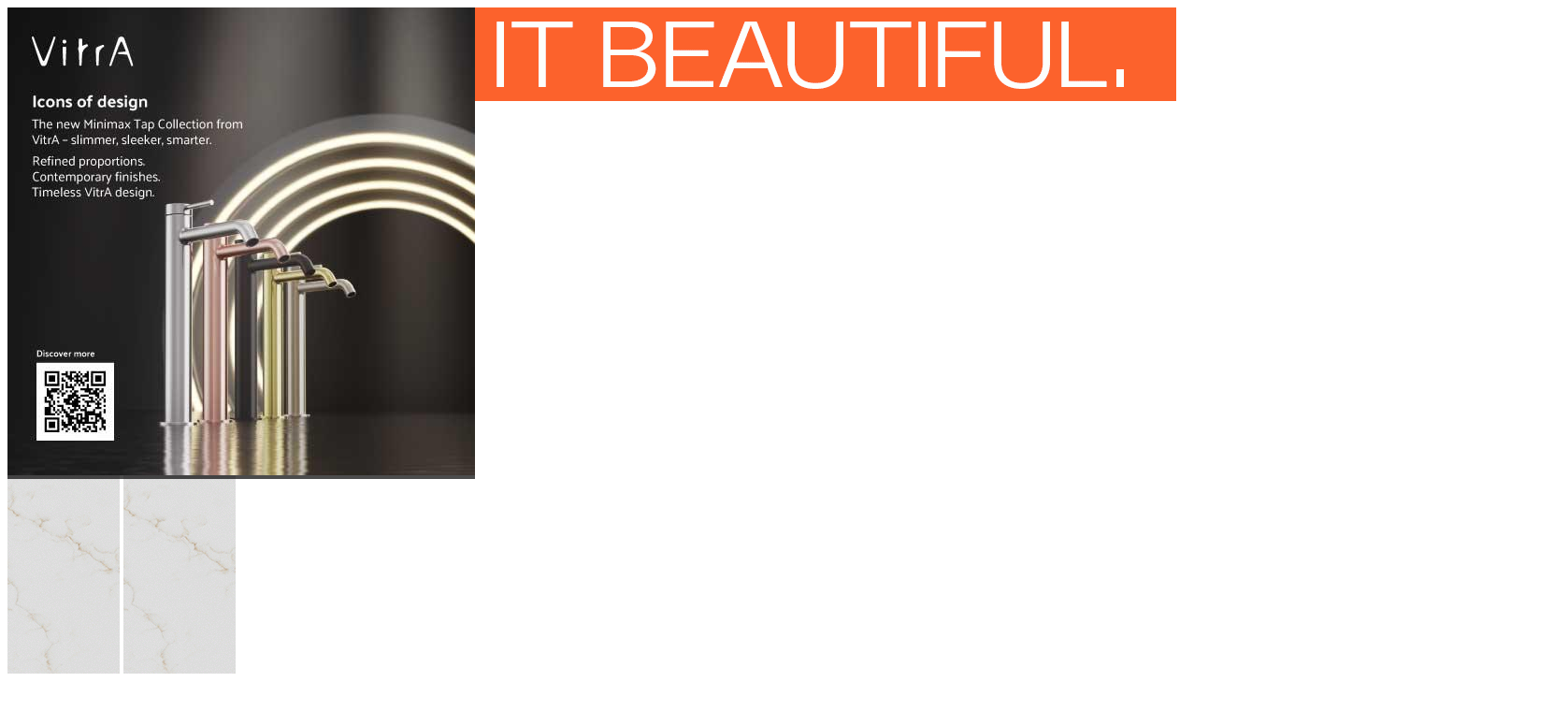

--- FILE ---
content_type: text/html; charset=UTF-8
request_url: https://kbbfocus.com/news/3119-how-the-myers-touch-created-the-perfect-kitchen-for-a-modern-new-build-feature
body_size: 13567
content:
<!DOCTYPE html>
<html lang="en">
    <head>
        <meta charset="utf-8">
        <meta name="viewport" content="width=device-width, initial-scale=1">
        <link rel="icon" href="/favicon.ico" />

        <title>KBBFocus - How The Myers Touch created the perfect kitchen for a modern new-build</title>

        <!-- Fonts -->
        <link rel="preconnect" href="https://fonts.bunny.net">
        <link href="https://fonts.bunny.net/css?family=instrument-sans:400,500,600" rel="stylesheet" />

        <!-- Styles / Scripts -->
                    <link rel="preload" as="style" href="https://kbbfocus.com/build/assets/app-CPtLuvEH.css" /><link rel="modulepreload" as="script" href="https://kbbfocus.com/build/assets/app-Bj43h_rG.js" /><link rel="stylesheet" href="https://kbbfocus.com/build/assets/app-CPtLuvEH.css" data-navigate-track="reload" /><script type="module" src="https://kbbfocus.com/build/assets/app-Bj43h_rG.js" data-navigate-track="reload"></script>        
        
        
        <link rel="stylesheet" href="https://cdnjs.cloudflare.com/ajax/libs/font-awesome/6.7.2/css/all.min.css" crossorigin="anonymous" />
    <!-- Livewire Styles --><style >[wire\:loading][wire\:loading], [wire\:loading\.delay][wire\:loading\.delay], [wire\:loading\.inline-block][wire\:loading\.inline-block], [wire\:loading\.inline][wire\:loading\.inline], [wire\:loading\.block][wire\:loading\.block], [wire\:loading\.flex][wire\:loading\.flex], [wire\:loading\.table][wire\:loading\.table], [wire\:loading\.grid][wire\:loading\.grid], [wire\:loading\.inline-flex][wire\:loading\.inline-flex] {display: none;}[wire\:loading\.delay\.none][wire\:loading\.delay\.none], [wire\:loading\.delay\.shortest][wire\:loading\.delay\.shortest], [wire\:loading\.delay\.shorter][wire\:loading\.delay\.shorter], [wire\:loading\.delay\.short][wire\:loading\.delay\.short], [wire\:loading\.delay\.default][wire\:loading\.delay\.default], [wire\:loading\.delay\.long][wire\:loading\.delay\.long], [wire\:loading\.delay\.longer][wire\:loading\.delay\.longer], [wire\:loading\.delay\.longest][wire\:loading\.delay\.longest] {display: none;}[wire\:offline][wire\:offline] {display: none;}[wire\:dirty]:not(textarea):not(input):not(select) {display: none;}:root {--livewire-progress-bar-color: #2299dd;}[x-cloak] {display: none !important;}[wire\:cloak] {display: none !important;}</style>
</head>
    <body>
        

        
        <!--[if BLOCK]><![endif]-->    <div class="advert advert-popup">

        
        <!--[if BLOCK]><![endif]--><!--[if ENDBLOCK]><![endif]-->

        
        <!--[if BLOCK]><![endif]-->        
            
            <!--[if BLOCK]><![endif]-->
                <!--[if BLOCK]><![endif]-->                    <div style="position: fixed; inset: 0; z-index: 9999; display: flex; align-items: center; justify-content: center; background: rgba(0,0,0,0.7);" onclick="this.remove()">
                        <div style="position: relative;" onclick="event.stopPropagation()">
                            
                            <a href="https://kbbfocus.com/proxy-link/[base64]" target="_blank" rel="nofollow noopener noreferrer">
                                <img src="/storage/images/adverts/42-advert-1763458890.jpg" alt="Vitra" />
                            </a>
                        </div>
                    </div>

                                    <!--[if ENDBLOCK]><![endif]-->

            
            <!--[if ENDBLOCK]><![endif]-->
        
        
        <!--[if ENDBLOCK]><![endif]-->
    

    </div>
<!--[if ENDBLOCK]><![endif]-->
        
        <header class="w-full flex flex-col">
    
    

    
    <div class="block w-full">
        
        <div class="navigation-outer bg-gray-100">
    
    <!--[if BLOCK]><![endif]-->    <div class="advert advert-leaderboard w-full max-w-[1200px]">

        
        <!--[if BLOCK]><![endif]--><!--[if ENDBLOCK]><![endif]-->

        
        <!--[if BLOCK]><![endif]-->        
            
            <!--[if BLOCK]><![endif]-->
                <a href="https://kbbfocus.com/proxy-link/[base64]" target="_blank" rel="nofollow noopener noreferrer" style="">
                    <img src="/storage/images/adverts//2-advert-1749725214.gif" alt="Blanco" />
                </a>

            <!--[if ENDBLOCK]><![endif]-->
        
        
        <!--[if ENDBLOCK]><![endif]-->
    

    </div>
<!--[if ENDBLOCK]><![endif]-->
    
    <div class="w-full bg-white border-t border-gray-200">

        <div class="navigation-container">

            
            <div class="flex-center">
                <a href="https://kbbfocus.com">
                    <img src="https://kbbfocus.com/storage/images/main/logo.png" alt="KBBFocus Logo" class="logo">
                </a>
            </div>
            <div class="w-full"></div>
            <div x-data="{ burgerMenuOpen: false, mobileMode: false }" class="navigation-menu">
                <div class="flex-center h-full md:hidden">
                    <button @click="burgerMenuOpen = !burgerMenuOpen" type="button" class="burger-menu-button" aria-label="Toggle navigation menu">
                        <i class="fas fa-bars text-3xl text-slate-800 relative top-[2px]"></i>
                    </button>
                </div>
                <nav
                    x-cloak
                    x-show="burgerMenuOpen || !mobileMode"
                    x-init="mobileMode = window.innerWidth < 768"
                    @resize.window="mobileMode = window.innerWidth < 768"
                    @click.away="burgerMenuOpen = false"
                    x-transition
                    class="navigation-menu-list">
                                                                
                        <div
                                                                                        x-data="{ mouseIsOver: false, forceHighlighted: false, timeout: null }"
                                                        x-on:mouseover="if(window.innerWidth >= 768) { mouseIsOver = true; clearTimeout(timeout); }"
                            x-on:mouseleave="if(window.innerWidth >= 768) { timeout = setTimeout(() => { mouseIsOver = false; }, 200); }"
                                                        class="nav-item">
                            <div class="relative h-full transition-all py-0 md:py-[19px] md:!py-[14px]">
                                <div :class="{ '!text-primary-500':mouseIsOver || forceHighlighted }" class="w-full h-full flex justify-between">

                                                                            <a class="w-full h-full flex items-center gap-2 cursor-pointer" href="https://kbbfocus.com/news?tags=news">
                                    
                                            <div class="flex justify-start w-4 md:w-auto">
                                                <i :class="{ '!text-primary-500':mouseIsOver || forceHighlighted }" class="fa fa-newspaper relative text-xs text-slate-500"></i>
                                            </div>
                                            <span class="w-full text-left">News</span>

                                                                            </a>
                                    
                                                                            <i  x-on:click="if(window.innerWidth < 768) mouseIsOver = !mouseIsOver"                                             :class="{ 'fa-chevron-down': !mouseIsOver, 'fa-chevron-up': mouseIsOver }"
                                            class="md:!hidden w-10 fas relative top-[5px] text-xs text-slate-500"></i>
                                    
                                </div>

                                <div x-cloak x-show="mouseIsOver || forceHighlighted" class="absolute -bottom-[5px] md:bottom-0 w-full h-[1px] md:h-[2px] bg-primary-500"></div>

                                
                                                                    <div
                                        x-cloak
                                        x-show="mouseIsOver"
                                        x-transition
                                        class="relative min-w-40 pl-4 md:absolute md:top-full left-0 text-left bg-white md:px-4 py-2 md:border-t border-slate-300 md:shadow-lg md:max-h-96 md:overflow-y-auto md:overflow-x-hidden rounded-b-md">
                                                                                                                                    <div class="relative py-2" x-data="{ childmouseIsOver: false }" @mouseover="childmouseIsOver = true" @mouseleave="childmouseIsOver = false">
                                                    <a :class="{ '!text-primary-500':childmouseIsOver }" class="flex items-start gap-2" href="https://kbbfocus.com/news?tags=kitchens%2C%20news">
                                                        <div class="flex justify-start w-4 md:w-auto">
                                                            <i :class="{ '!text-primary-500':childmouseIsOver }" class="fas fa-sink relative top-[5px] text-xs text-slate-600"></i>
                                                        </div>
                                                        <span>Kitchens</span>
                                                    </a>
                                                    <div x-cloak x-show="childmouseIsOver" class="absolute bottom-0 w-full h-[1px] md:h-[2px] bg-primary-500"></div>
                                                </div>
                                                                                                                                                                                <div class="relative py-2" x-data="{ childmouseIsOver: false }" @mouseover="childmouseIsOver = true" @mouseleave="childmouseIsOver = false">
                                                    <a :class="{ '!text-primary-500':childmouseIsOver }" class="flex items-start gap-2" href="https://kbbfocus.com/news?tags=bathrooms%2C%20news">
                                                        <div class="flex justify-start w-4 md:w-auto">
                                                            <i :class="{ '!text-primary-500':childmouseIsOver }" class="fa fa-bath relative top-[5px] text-xs text-slate-600"></i>
                                                        </div>
                                                        <span>Bathrooms</span>
                                                    </a>
                                                    <div x-cloak x-show="childmouseIsOver" class="absolute bottom-0 w-full h-[1px] md:h-[2px] bg-primary-500"></div>
                                                </div>
                                                                                                                                                                                <div class="relative py-2" x-data="{ childmouseIsOver: false }" @mouseover="childmouseIsOver = true" @mouseleave="childmouseIsOver = false">
                                                    <a :class="{ '!text-primary-500':childmouseIsOver }" class="flex items-start gap-2" href="https://kbbfocus.com/news?tags=industry%2C%20news">
                                                        <div class="flex justify-start w-4 md:w-auto">
                                                            <i :class="{ '!text-primary-500':childmouseIsOver }" class="fa fa-industry relative top-[5px] text-xs text-slate-600"></i>
                                                        </div>
                                                        <span>Industry</span>
                                                    </a>
                                                    <div x-cloak x-show="childmouseIsOver" class="absolute bottom-0 w-full h-[1px] md:h-[2px] bg-primary-500"></div>
                                                </div>
                                                                                                                        </div>
                                                            </div>
                        </div>
                                            
                        <div
                                                                                        x-data="{ mouseIsOver: false, forceHighlighted: false, timeout: null }"
                                                        x-on:mouseover="if(window.innerWidth >= 768) { mouseIsOver = true; clearTimeout(timeout); }"
                            x-on:mouseleave="if(window.innerWidth >= 768) { timeout = setTimeout(() => { mouseIsOver = false; }, 200); }"
                                                        class="nav-item">
                            <div class="relative h-full transition-all py-0 md:py-[19px] md:!py-[14px]">
                                <div :class="{ '!text-primary-500':mouseIsOver || forceHighlighted }" class="w-full h-full flex justify-between">

                                                                            <a class="w-full h-full flex items-center gap-2 cursor-pointer" href="https://kbbfocus.com/news?tags=features">
                                    
                                            <div class="flex justify-start w-4 md:w-auto">
                                                <i :class="{ '!text-primary-500':mouseIsOver || forceHighlighted }" class="fa fa-star relative text-xs text-slate-500"></i>
                                            </div>
                                            <span class="w-full text-left">Features</span>

                                                                            </a>
                                    
                                                                            <i  x-on:click="if(window.innerWidth < 768) mouseIsOver = !mouseIsOver"                                             :class="{ 'fa-chevron-down': !mouseIsOver, 'fa-chevron-up': mouseIsOver }"
                                            class="md:!hidden w-10 fas relative top-[5px] text-xs text-slate-500"></i>
                                    
                                </div>

                                <div x-cloak x-show="mouseIsOver || forceHighlighted" class="absolute -bottom-[5px] md:bottom-0 w-full h-[1px] md:h-[2px] bg-primary-500"></div>

                                
                                                                    <div
                                        x-cloak
                                        x-show="mouseIsOver"
                                        x-transition
                                        class="relative min-w-40 pl-4 md:absolute md:top-full left-0 text-left bg-white md:px-4 py-2 md:border-t border-slate-300 md:shadow-lg md:max-h-96 md:overflow-y-auto md:overflow-x-hidden rounded-b-md">
                                                                                                                                    <div class="relative py-2" x-data="{ childmouseIsOver: false }" @mouseover="childmouseIsOver = true" @mouseleave="childmouseIsOver = false">
                                                    <a :class="{ '!text-primary-500':childmouseIsOver }" class="flex items-start gap-2" href="https://kbbfocus.com/news?tags=kitchens%2C%20features">
                                                        <div class="flex justify-start w-4 md:w-auto">
                                                            <i :class="{ '!text-primary-500':childmouseIsOver }" class="fas fa-sink relative top-[5px] text-xs text-slate-600"></i>
                                                        </div>
                                                        <span>Kitchens</span>
                                                    </a>
                                                    <div x-cloak x-show="childmouseIsOver" class="absolute bottom-0 w-full h-[1px] md:h-[2px] bg-primary-500"></div>
                                                </div>
                                                                                                                                                                                <div class="relative py-2" x-data="{ childmouseIsOver: false }" @mouseover="childmouseIsOver = true" @mouseleave="childmouseIsOver = false">
                                                    <a :class="{ '!text-primary-500':childmouseIsOver }" class="flex items-start gap-2" href="https://kbbfocus.com/news?tags=bathrooms%2C%20features">
                                                        <div class="flex justify-start w-4 md:w-auto">
                                                            <i :class="{ '!text-primary-500':childmouseIsOver }" class="fa fa-bath relative top-[5px] text-xs text-slate-600"></i>
                                                        </div>
                                                        <span>Bathrooms</span>
                                                    </a>
                                                    <div x-cloak x-show="childmouseIsOver" class="absolute bottom-0 w-full h-[1px] md:h-[2px] bg-primary-500"></div>
                                                </div>
                                                                                                                                                                                <div class="relative py-2" x-data="{ childmouseIsOver: false }" @mouseover="childmouseIsOver = true" @mouseleave="childmouseIsOver = false">
                                                    <a :class="{ '!text-primary-500':childmouseIsOver }" class="flex items-start gap-2" href="https://kbbfocus.com/news?tags=interviews%2C%20features">
                                                        <div class="flex justify-start w-4 md:w-auto">
                                                            <i :class="{ '!text-primary-500':childmouseIsOver }" class="fa fa-microphone relative top-[5px] text-xs text-slate-600"></i>
                                                        </div>
                                                        <span>Interviews</span>
                                                    </a>
                                                    <div x-cloak x-show="childmouseIsOver" class="absolute bottom-0 w-full h-[1px] md:h-[2px] bg-primary-500"></div>
                                                </div>
                                                                                                                                                                                <div class="relative py-2" x-data="{ childmouseIsOver: false }" @mouseover="childmouseIsOver = true" @mouseleave="childmouseIsOver = false">
                                                    <a :class="{ '!text-primary-500':childmouseIsOver }" class="flex items-start gap-2" href="https://kbbfocus.com/news?tags=insight%2C%20features">
                                                        <div class="flex justify-start w-4 md:w-auto">
                                                            <i :class="{ '!text-primary-500':childmouseIsOver }" class="fa fa-lightbulb relative top-[5px] text-xs text-slate-600"></i>
                                                        </div>
                                                        <span>Insight</span>
                                                    </a>
                                                    <div x-cloak x-show="childmouseIsOver" class="absolute bottom-0 w-full h-[1px] md:h-[2px] bg-primary-500"></div>
                                                </div>
                                                                                                                        </div>
                                                            </div>
                        </div>
                                            
                        <div
                                                                                        x-data="{ mouseIsOver: false, forceHighlighted: false, timeout: null }"
                                                        x-on:mouseover="if(window.innerWidth >= 768) { mouseIsOver = true; clearTimeout(timeout); }"
                            x-on:mouseleave="if(window.innerWidth >= 768) { timeout = setTimeout(() => { mouseIsOver = false; }, 200); }"
                                                        class="nav-item">
                            <div class="relative h-full transition-all py-0 md:py-[19px] md:!py-[14px]">
                                <div :class="{ '!text-primary-500':mouseIsOver || forceHighlighted }" class="w-full h-full flex justify-between">

                                                                            <a class="w-full h-full flex items-center gap-2 cursor-pointer" href="https://kbbfocus.com/news?tags=products">
                                    
                                            <div class="flex justify-start w-4 md:w-auto">
                                                <i :class="{ '!text-primary-500':mouseIsOver || forceHighlighted }" class="fa fa-box relative text-xs text-slate-500"></i>
                                            </div>
                                            <span class="w-full text-left">Products</span>

                                                                            </a>
                                    
                                                                            <i  x-on:click="if(window.innerWidth < 768) mouseIsOver = !mouseIsOver"                                             :class="{ 'fa-chevron-down': !mouseIsOver, 'fa-chevron-up': mouseIsOver }"
                                            class="md:!hidden w-10 fas relative top-[5px] text-xs text-slate-500"></i>
                                    
                                </div>

                                <div x-cloak x-show="mouseIsOver || forceHighlighted" class="absolute -bottom-[5px] md:bottom-0 w-full h-[1px] md:h-[2px] bg-primary-500"></div>

                                
                                                                    <div
                                        x-cloak
                                        x-show="mouseIsOver"
                                        x-transition
                                        class="relative min-w-40 pl-4 md:absolute md:top-full left-0 text-left bg-white md:px-4 py-2 md:border-t border-slate-300 md:shadow-lg md:max-h-96 md:overflow-y-auto md:overflow-x-hidden rounded-b-md">
                                                                                                                                    <div class="relative py-2" x-data="{ childmouseIsOver: false }" @mouseover="childmouseIsOver = true" @mouseleave="childmouseIsOver = false">
                                                    <a :class="{ '!text-primary-500':childmouseIsOver }" class="flex items-start gap-2" href="https://kbbfocus.com/news?tags=kitchens%2C%20products">
                                                        <div class="flex justify-start w-4 md:w-auto">
                                                            <i :class="{ '!text-primary-500':childmouseIsOver }" class="fas fa-sink relative top-[5px] text-xs text-slate-600"></i>
                                                        </div>
                                                        <span>Kitchens</span>
                                                    </a>
                                                    <div x-cloak x-show="childmouseIsOver" class="absolute bottom-0 w-full h-[1px] md:h-[2px] bg-primary-500"></div>
                                                </div>
                                                                                                                                                                                <div class="relative py-2" x-data="{ childmouseIsOver: false }" @mouseover="childmouseIsOver = true" @mouseleave="childmouseIsOver = false">
                                                    <a :class="{ '!text-primary-500':childmouseIsOver }" class="flex items-start gap-2" href="https://kbbfocus.com/news?tags=bathroom%2C%20products">
                                                        <div class="flex justify-start w-4 md:w-auto">
                                                            <i :class="{ '!text-primary-500':childmouseIsOver }" class="fa fa-bath relative top-[5px] text-xs text-slate-600"></i>
                                                        </div>
                                                        <span>Bathrooms</span>
                                                    </a>
                                                    <div x-cloak x-show="childmouseIsOver" class="absolute bottom-0 w-full h-[1px] md:h-[2px] bg-primary-500"></div>
                                                </div>
                                                                                                                                                                                <div class="relative py-2" x-data="{ childmouseIsOver: false }" @mouseover="childmouseIsOver = true" @mouseleave="childmouseIsOver = false">
                                                    <a :class="{ '!text-primary-500':childmouseIsOver }" class="flex items-start gap-2" href="https://kbbfocus.com/news?tags=surface%2C%20products">
                                                        <div class="flex justify-start w-4 md:w-auto">
                                                            <i :class="{ '!text-primary-500':childmouseIsOver }" class="fa fa-layer-group relative top-[5px] text-xs text-slate-600"></i>
                                                        </div>
                                                        <span>Surfaces</span>
                                                    </a>
                                                    <div x-cloak x-show="childmouseIsOver" class="absolute bottom-0 w-full h-[1px] md:h-[2px] bg-primary-500"></div>
                                                </div>
                                                                                                                        </div>
                                                            </div>
                        </div>
                                            
                        <div
                                                                                        x-data="{ mouseIsOver: false, forceHighlighted: false, timeout: null }"
                                                        x-on:mouseover="if(window.innerWidth >= 768) { mouseIsOver = true; clearTimeout(timeout); }"
                            x-on:mouseleave="if(window.innerWidth >= 768) { timeout = setTimeout(() => { mouseIsOver = false; }, 200); }"
                                                        class="nav-item">
                            <div class="relative h-full transition-all py-0 md:py-[19px] md:!py-[14px]">
                                <div :class="{ '!text-primary-500':mouseIsOver || forceHighlighted }" class="w-full h-full flex justify-between">

                                                                            <a class="w-full h-full flex items-center gap-2 cursor-pointer" href="https://kbbfocus.com/news?tags=people">
                                    
                                            <div class="flex justify-start w-4 md:w-auto">
                                                <i :class="{ '!text-primary-500':mouseIsOver || forceHighlighted }" class="fa fa-users relative text-xs text-slate-500"></i>
                                            </div>
                                            <span class="w-full text-left">People</span>

                                                                            </a>
                                    
                                                                            <i  x-on:click="if(window.innerWidth < 768) mouseIsOver = !mouseIsOver"                                             :class="{ 'fa-chevron-down': !mouseIsOver, 'fa-chevron-up': mouseIsOver }"
                                            class="md:!hidden w-10 fas relative top-[5px] text-xs text-slate-500"></i>
                                    
                                </div>

                                <div x-cloak x-show="mouseIsOver || forceHighlighted" class="absolute -bottom-[5px] md:bottom-0 w-full h-[1px] md:h-[2px] bg-primary-500"></div>

                                
                                                                    <div
                                        x-cloak
                                        x-show="mouseIsOver"
                                        x-transition
                                        class="relative min-w-40 pl-4 md:absolute md:top-full left-0 text-left bg-white md:px-4 py-2 md:border-t border-slate-300 md:shadow-lg md:max-h-96 md:overflow-y-auto md:overflow-x-hidden rounded-b-md">
                                                                                                                                    <div class="relative py-2" x-data="{ childmouseIsOver: false }" @mouseover="childmouseIsOver = true" @mouseleave="childmouseIsOver = false">
                                                    <a :class="{ '!text-primary-500':childmouseIsOver }" class="flex items-start gap-2" href="https://kbbfocus.com/news?tags=new%20hire%2C%20people">
                                                        <div class="flex justify-start w-4 md:w-auto">
                                                            <i :class="{ '!text-primary-500':childmouseIsOver }" class="fa fa-user-plus relative top-[5px] text-xs text-slate-600"></i>
                                                        </div>
                                                        <span>New hires</span>
                                                    </a>
                                                    <div x-cloak x-show="childmouseIsOver" class="absolute bottom-0 w-full h-[1px] md:h-[2px] bg-primary-500"></div>
                                                </div>
                                                                                                                                                                                <div class="relative py-2" x-data="{ childmouseIsOver: false }" @mouseover="childmouseIsOver = true" @mouseleave="childmouseIsOver = false">
                                                    <a :class="{ '!text-primary-500':childmouseIsOver }" class="flex items-start gap-2" href="https://kbbfocus.com/news?tags=opinion%2C%20people">
                                                        <div class="flex justify-start w-4 md:w-auto">
                                                            <i :class="{ '!text-primary-500':childmouseIsOver }" class="fa fa-comments relative top-[5px] text-xs text-slate-600"></i>
                                                        </div>
                                                        <span>Opinion</span>
                                                    </a>
                                                    <div x-cloak x-show="childmouseIsOver" class="absolute bottom-0 w-full h-[1px] md:h-[2px] bg-primary-500"></div>
                                                </div>
                                                                                                                        </div>
                                                            </div>
                        </div>
                                            
                        <div
                                                                                        x-data="{ mouseIsOver: false, forceHighlighted: false, timeout: null }"
                                                        x-on:mouseover="if(window.innerWidth >= 768) { mouseIsOver = true; clearTimeout(timeout); }"
                            x-on:mouseleave="if(window.innerWidth >= 768) { timeout = setTimeout(() => { mouseIsOver = false; }, 200); }"
                             x-on:click="if(window.innerWidth < 768) mouseIsOver = !mouseIsOver"                             class="nav-item">
                            <div class="relative h-full transition-all py-0 md:py-[19px] md:!py-[14px]">
                                <div :class="{ '!text-primary-500':mouseIsOver || forceHighlighted }" class="w-full h-full flex justify-between">

                                                                            <div class="w-full h-full flex items-center gap-2">
                                    
                                            <div class="flex justify-start w-4 md:w-auto">
                                                <i :class="{ '!text-primary-500':mouseIsOver || forceHighlighted }" class="fa fa-info-circle relative text-xs text-slate-500"></i>
                                            </div>
                                            <span class="w-full text-left">About</span>

                                                                            </div>
                                    
                                                                            <i                                             :class="{ 'fa-chevron-down': !mouseIsOver, 'fa-chevron-up': mouseIsOver }"
                                            class="md:!hidden w-10 fas relative top-[5px] text-xs text-slate-500"></i>
                                    
                                </div>

                                <div x-cloak x-show="mouseIsOver || forceHighlighted" class="absolute -bottom-[5px] md:bottom-0 w-full h-[1px] md:h-[2px] bg-primary-500"></div>

                                
                                                                    <div
                                        x-cloak
                                        x-show="mouseIsOver"
                                        x-transition
                                        class="relative min-w-40 pl-4 md:absolute md:top-full left-0 text-left bg-white md:px-4 py-2 md:border-t border-slate-300 md:shadow-lg md:max-h-96 md:overflow-y-auto md:overflow-x-hidden rounded-b-md">
                                                                                                                                    <div class="relative py-2" x-data="{ childmouseIsOver: false }" @mouseover="childmouseIsOver = true" @mouseleave="childmouseIsOver = false">
                                                    <a :class="{ '!text-primary-500':childmouseIsOver }" class="flex items-start gap-2" href="https://kbbfocus.com/page/our-writers">
                                                        <div class="flex justify-start w-4 md:w-auto">
                                                            <i :class="{ '!text-primary-500':childmouseIsOver }" class="fa fa-pen relative top-[5px] text-xs text-slate-600"></i>
                                                        </div>
                                                        <span>Our Writers</span>
                                                    </a>
                                                    <div x-cloak x-show="childmouseIsOver" class="absolute bottom-0 w-full h-[1px] md:h-[2px] bg-primary-500"></div>
                                                </div>
                                                                                                                                                                                <div class="relative py-2" x-data="{ childmouseIsOver: false }" @mouseover="childmouseIsOver = true" @mouseleave="childmouseIsOver = false">
                                                    <a :class="{ '!text-primary-500':childmouseIsOver }" class="flex items-start gap-2" href="https://kbbfocus.com/page/contact-us">
                                                        <div class="flex justify-start w-4 md:w-auto">
                                                            <i :class="{ '!text-primary-500':childmouseIsOver }" class="fa fa-envelope relative top-[5px] text-xs text-slate-600"></i>
                                                        </div>
                                                        <span>Contact Us</span>
                                                    </a>
                                                    <div x-cloak x-show="childmouseIsOver" class="absolute bottom-0 w-full h-[1px] md:h-[2px] bg-primary-500"></div>
                                                </div>
                                                                                                                                                                                <div class="relative py-2" x-data="{ childmouseIsOver: false }" @mouseover="childmouseIsOver = true" @mouseleave="childmouseIsOver = false">
                                                    <a :class="{ '!text-primary-500':childmouseIsOver }" class="flex items-start gap-2" href="https://kbbfocus.com/page/advertise">
                                                        <div class="flex justify-start w-4 md:w-auto">
                                                            <i :class="{ '!text-primary-500':childmouseIsOver }" class="fa fa-bullhorn relative top-[5px] text-xs text-slate-600"></i>
                                                        </div>
                                                        <span>Advertise</span>
                                                    </a>
                                                    <div x-cloak x-show="childmouseIsOver" class="absolute bottom-0 w-full h-[1px] md:h-[2px] bg-primary-500"></div>
                                                </div>
                                                                                                                                                                                <div class="relative py-2" x-data="{ childmouseIsOver: false }" @mouseover="childmouseIsOver = true" @mouseleave="childmouseIsOver = false">
                                                    <a :class="{ '!text-primary-500':childmouseIsOver }" class="flex items-start gap-2" href="https://kbbfocus.com/page/contract-publishing-magazines">
                                                        <div class="flex justify-start w-4 md:w-auto">
                                                            <i :class="{ '!text-primary-500':childmouseIsOver }" class="fa fa-book relative top-[5px] text-xs text-slate-600"></i>
                                                        </div>
                                                        <span>Contract Publishing Magazines</span>
                                                    </a>
                                                    <div x-cloak x-show="childmouseIsOver" class="absolute bottom-0 w-full h-[1px] md:h-[2px] bg-primary-500"></div>
                                                </div>
                                                                                                                        </div>
                                                            </div>
                        </div>
                                            
                        <div
                                                                                        x-data="{ mouseIsOver: false, forceHighlighted: false, timeout: null }"
                                                        x-on:mouseover="if(window.innerWidth >= 768) { mouseIsOver = true; clearTimeout(timeout); }"
                            x-on:mouseleave="if(window.innerWidth >= 768) { timeout = setTimeout(() => { mouseIsOver = false; }, 200); }"
                                                        class="nav-item">
                            <div class="relative h-full transition-all py-0 md:py-[19px] md:!py-[14px]">
                                <div :class="{ '!text-primary-500':mouseIsOver || forceHighlighted }" class="w-full h-full flex justify-between">

                                                                            <a class="w-full h-full flex items-center gap-2 cursor-pointer" href="https://kbbfocusawards.com">
                                    
                                            <div class="flex justify-start w-4 md:w-auto">
                                                <i :class="{ '!text-primary-500':mouseIsOver || forceHighlighted }" class="fa fa-trophy relative text-xs text-slate-500"></i>
                                            </div>
                                            <span class="w-full text-left">Awards</span>

                                                                            </a>
                                    
                                    
                                </div>

                                <div x-cloak x-show="mouseIsOver || forceHighlighted" class="absolute -bottom-[5px] md:bottom-0 w-full h-[1px] md:h-[2px] bg-primary-500"></div>

                                
                                                            </div>
                        </div>
                                            
                        <div
                                                                                        x-data="{ mouseIsOver: false, forceHighlighted: false, timeout: null }"
                                                        x-on:mouseover="if(window.innerWidth >= 768) { mouseIsOver = true; clearTimeout(timeout); }"
                            x-on:mouseleave="if(window.innerWidth >= 768) { timeout = setTimeout(() => { mouseIsOver = false; }, 200); }"
                                                        class="nav-item">
                            <div class="relative h-full transition-all py-0 md:py-[19px] md:!py-[14px]">
                                <div :class="{ '!text-primary-500':mouseIsOver || forceHighlighted }" class="w-full h-full flex justify-between">

                                                                            <a class="w-full h-full flex items-center gap-2 cursor-pointer" href="https://kbbfocus.com/page/newsletter">
                                    
                                            <div class="flex justify-start w-4 md:w-auto">
                                                <i :class="{ '!text-primary-500':mouseIsOver || forceHighlighted }" class="fa fa-envelope relative text-xs text-slate-500"></i>
                                            </div>
                                            <span class="w-full text-left">Newsletter</span>

                                                                            </a>
                                    
                                    
                                </div>

                                <div x-cloak x-show="mouseIsOver || forceHighlighted" class="absolute -bottom-[5px] md:bottom-0 w-full h-[1px] md:h-[2px] bg-primary-500"></div>

                                
                                                            </div>
                        </div>
                                            
                        <div
                                                                                        x-data="{ mouseIsOver: false, forceHighlighted: false, timeout: null }"
                                                        x-on:mouseover="if(window.innerWidth >= 768) { mouseIsOver = true; clearTimeout(timeout); }"
                            x-on:mouseleave="if(window.innerWidth >= 768) { timeout = setTimeout(() => { mouseIsOver = false; }, 200); }"
                                                        class="nav-item">
                            <div class="relative h-full transition-all py-0 md:py-[19px] md:!py-[14px]">
                                <div :class="{ '!text-primary-500':mouseIsOver || forceHighlighted }" class="w-full h-full flex justify-between">

                                                                            <a class="w-full h-full flex items-center gap-2 cursor-pointer" href="https://kbbfocus.com/news?tags=">
                                    
                                            <div class="flex justify-start w-4 md:w-auto">
                                                <i :class="{ '!text-primary-500':mouseIsOver || forceHighlighted }" class="fa fa-search relative text-xs text-slate-500"></i>
                                            </div>
                                            <span class="w-full text-left">Search</span>

                                                                            </a>
                                    
                                    
                                </div>

                                <div x-cloak x-show="mouseIsOver || forceHighlighted" class="absolute -bottom-[5px] md:bottom-0 w-full h-[1px] md:h-[2px] bg-primary-500"></div>

                                
                                                            </div>
                        </div>
                                    </nav>
            </div>
        </div>
    </div>
</div>
        
        

        
        <div
            class="h-[90px] md:h-[150px] transition-all transition-discrete duration-100 ease-in-out"
        ></div>
    </div>
</header>
        
        <!--[if BLOCK]><![endif]-->    <div class="advert advert-sidebars">

        
        <!--[if BLOCK]><![endif]--><!--[if ENDBLOCK]><![endif]-->

        
        <!--[if BLOCK]><![endif]-->        
            
            <!--[if BLOCK]><![endif]-->
                <a href="https://kbbfocus.com/proxy-link/[base64]" target="_blank" rel="nofollow noopener noreferrer" class="sidebar-l" style="top: calc((80vh / 2) + 30px); transform: translateY(-50%);">
                    <img src="/storage/images/adverts/20-advert-1763020087.gif" alt="CRL" />
                </a>
                <a href="https://kbbfocus.com/proxy-link/[base64]" target="_blank" rel="nofollow noopener noreferrer" class="sidebar-r" style="top: calc((80vh / 2) + 30px); transform: translateY(-50%);">
                    <img src="/storage/images/adverts/20-advert-1763020087.gif" alt="CRL" />
                </a>

            
            <!--[if ENDBLOCK]><![endif]-->
        
        
        <!--[if ENDBLOCK]><![endif]-->
    

    </div>
<!--[if ENDBLOCK]><![endif]-->
        
        <main class="flex flex-col z-0">
            
                            <div class="page-container m-auto mt-4">
                    <div class="flex justify-between items-center">
                        <ul class="breadcrumbs">
                            <li class="breadcrumb-item">
            <a href="https://kbbfocus.com">
                Home
            </a>
        </li>
                <li class="breadcrumb-item">
            <a href="https://kbbfocus.com/news">
                News
            </a>
        </li>
                <li class="breadcrumb-item active">
            Article
        </li>
                            </ul>
                    </div>
                </div>
            
            
            <div wire:snapshot="{&quot;data&quot;:{&quot;articleId&quot;:3119},&quot;memo&quot;:{&quot;id&quot;:&quot;OZYkXVIFf3HngoMtEgP0&quot;,&quot;name&quot;:&quot;article&quot;,&quot;path&quot;:&quot;news\/3119-how-the-myers-touch-created-the-perfect-kitchen-for-a-modern-new-build-feature&quot;,&quot;method&quot;:&quot;GET&quot;,&quot;children&quot;:[],&quot;scripts&quot;:[],&quot;assets&quot;:[],&quot;errors&quot;:[],&quot;locale&quot;:&quot;en&quot;},&quot;checksum&quot;:&quot;8ac9b310654b5f7f6216e821d5f4c7d34f3b094f2f78666df6757f4ec0b547f3&quot;}" wire:effects="[]" wire:id="OZYkXVIFf3HngoMtEgP0" class="w-full clear-both mt-6">
    <div class="page-container flex flex-col md:flex-row gap-x-14 gap-y-6 m-auto">
        
        <div class="flex-1 flex-col">
            
            <h1 class="text-4xl font-light text-gray-900">
                How The Myers Touch created the perfect kitchen for a modern new-build
            </h1>
            <hr class="w-10/11 mt-3 mb-4 font-normal border-t border-gray-300" />

            
            <div class="flex flex-row justify-between items-center gap-x-4">
                
                <div>
                    <div class="flex flex-row items-center shadow-md shadow-slate-300/50 overflow-hidden whitespace-nowrap !rounded-bl-none rounded-br-sm">
    
    <!--[if BLOCK]><![endif]-->        <a href="https://kbbfocus.com/news?tags=kitchens" class="bg-primary-500 text-white text-sm font-semibold rounded-l-sm px-2.5 pt-[3px] pb-[2px]">
            <!--[if BLOCK]><![endif]-->                <i class="relative mr-1 fas fa-sink" style="font-size: 0.6rem; top: -1px;"></i>
            <!--[if ENDBLOCK]><![endif]-->
            kitchens
        </a>
    <!--[if ENDBLOCK]><![endif]-->
    
    
    <a href="https://kbbfocus.com/news?tags=features" class="bg-slate-50 text-slate-600 text-sm font-semibold rounded-r-sm px-2.5 pt-[3px] pb-[2px]">
        features
    </a>
</div>

                </div>
                
                <div>                    
                    <p class="text-sm text-slate-500">
                        Fri 25th Aug 2023
                        by
                        <a href="https://kbbfocus.com/news?search=kbbfocus" class="font-bold text-primary-500">
                            KBBFocus
                        </a>

                        <!--[if BLOCK]><![endif]--><!--[if ENDBLOCK]><![endif]-->
                    </p>
                </div>
            </div>

            
            <img src="/storage/images/articles/1691747981.jpg" alt="How The Myers Touch created the perfect kitchen for a modern new-build" class="w-full mt-4 rounded-lg shadow-md" />

            
            <p class="text-lg text-gray-600 mt-5">How The Myers Touch created the perfect kitchen for a modern new-build</p>
            <hr class="w-7/12 mt-3 mb-6 font-normal border-t border-gray-300" />

            
            <!--[if BLOCK]><![endif]-->                                <div class="flex items-center gap-7 pr-4 pl-2 pt-2 pb-4">
                    <!--[if BLOCK]><![endif]--><!--[if ENDBLOCK]><![endif]-->
                    <div class="w-full md:w-8/12 text-[17px]">
                        Feature by
                        <a class="font-bold text-gray-900" href="https://kbbfocus.com/news?author=kbbfocus">
                            KBBFocus
                        </a>
                        <span class="text-gray-600 px-2 relative -top-[2px]">|</span>
                        <span class="text-gray-600">
                            Fri 25th Aug 2023
                        </span>

                        <p class="text-gray-600 mb-0 hidden md:block">
                            <span class="text-[15px]"></span>
                            <a class="relative z-20 text-[15px] font-bold text-primary-500 cursor-pointer" href="https://kbbfocus.com/news?author=kbbfocus">More articles by KBBFocus</a>
                        </p>
                    </div>
                </div>
                <hr class="mt-0 mb-8 mx-auto w-full border-t border-[#cccccc]" />
            <!--[if ENDBLOCK]><![endif]-->

            
            <div class="wysiwyg-content">
                <p><em>When Keith and Helena Myers of <a href="https://kbbfocus.com/news/3001-why-the-myers-touch-has-formed-a-brand-new-partnership-with-copatlife-feature" target="_blank" rel="noopener">The Myers Touch</a> were tasked with designing a kitchen for the owners of a cutting-edge contemporary new-build property, they created a space with both character and flow.</em></p>
<p><em><img src="/storage/images/content/cnt_1691747682.jpg" alt="" width="700" height="400" /></em></p>
<p><strong>Q: What type of property was it in and who was the project for?</strong><br />A: We engaged with the owners of this modern new-build in the heart of the Wiltshire countryside when they were working with their architect to design and build their contemporary new-build property. These clients took advantage of our Signature Design Service to help with the internal flow of their new kitchen-dining and living space. Reviewing the home as a whole, we created an exceptional kitchen, which not only reflects the dreams and aspirations of the owners but also flows cohesively alongside the other living areas of the first-floor space.</p>
<p><img src="/storage/images/content/cnt_1691747728.jpg" alt="" width="700" height="400" /></p>
<p><strong>Q: What was the brief from the client for this project?</strong><br />A: The brief challenged us to design a kitchen that would give our clients a personalised and luxurious feel that blended with the other open-plan areas of their luxury living space such as the dining area, TV and relaxation zones. The client preferred dark, luxurious, rich materials; sleek cabinetry and sophisticated cooking appliances so wanted us to include these within our design. Since the large room is a multi-functional space for cooking, dining, and relaxing, and acts as the main gathering space for the family home, it was important to ensure that the kitchen occupied the most practical space, allowing plenty of flow for other furniture and activities.</p>
<p><img src="/storage/images/content/cnt_1691747755.jpg" alt="" width="700" height="400" /></p>
<p><strong>Q: What type of cabinetry did you choose and what made it the perfect choice?</strong><br />A: The dark SieMatic cabinets in Onyx oak laminate created additional drama and visual interest in this large open-plan space, whilst a soft sterling grey finish was chosen for the island and console cabinets to bring warmth and light into the central area.</p>
<p><img src="/storage/images/content/cnt_1691747774.jpg" alt="" width="700" height="400" /></p>
<p><strong>Q: What were the particular challenges that you faced and what were your solutions to overcome them?</strong><br />A:&nbsp;Since the kitchen space was open-plan, clever storage, reduced appliance noise and an integrated extractor in the hob cooking appliance were as important in the design as the aesthetics of the luxury cabinetry and furniture choices. To answer the need for clever storage, we incorporated a large walk-in larder. This also enables the kitchen to stay a truly clutter-free zone, allowing the island to shine as the central feature, and maximising the wonderful views from two aspects.</p>
<p><img src="/storage/images/content/cnt_1691747795.jpg" alt="" width="700" height="400" /></p>
<p><img src="/storage/images/content/cnt_1691747819.jpg" alt="" width="700" height="400" /></p>
<p>The layout followed a wide L-shape with a central island, which was wide enough to house both the hob and the sink. The Miele induction hob includes integrated extraction which allows the client a seamless view across the island and out to their wonderful farmland views whilst keeping steam and food smells at a minimum.</p>
<p><img src="/storage/images/content/cnt_1691747833.jpg" alt="" width="700" height="400" /></p>
<p><strong>Q: Are there any design elements that you&rsquo;re particularly proud of?</strong><br />A: My design approach for the kitchen was to blend the cabinetry and larger dresser unit with the dining space and breakfast bar area, allowing the homeowner to enjoy the breath-taking views across Wiltshire while cooking. The strategically positioned L-shaped island with the hob and sink area provided the client with the option to switch between the views over the island unit through the floor-to-ceiling glass windows. Luxury appliances from Miele and Liebherr, Quooker Pro3 Flex, and a Blanco sink complete the look. The Tala pendant lighting over the island and within the open-plan space was added by the client to provide the finishing touch to this impressive kitchen.</p>
<p><img src="/storage/images/content/cnt_1691747860.jpg" alt="" width="700" height="400" /></p>
<p><img src="/storage/images/content/cnt_1691747878.jpg" alt="" width="700" height="400" /></p>
            </div>

            
            <div class="flex flex-wrap mt-10">
                <a href="https://kbbfocus.com/page/newsletter" class="text-2xl text-gray-500 text-center w-full px-5 no-underline hover:text-gray-700">
                    <i class="far fa-newspaper text-4xl pr-2"></i>
                    <span class="relative -top-1 text-black">
                        <span class="font-bold text-primary-500">Don't miss out!</span>
                        Subscribe now to the KBBFocus newsletter!
                    </span>
                </a>
            </div>

            
            <p class="mt-8 pt-5 border-t border-gray-300">
                Tags:
                <span class="font-bold text-sm text-primary-500">
                    <!--[if BLOCK]><![endif]-->                        <a href="https://kbbfocus.com/news?tags=kitchens" class="hover:text-primary-600">kitchens</a><!--[if BLOCK]><![endif]-->, <!--[if ENDBLOCK]><![endif]-->
                                            <a href="https://kbbfocus.com/news?tags=features" class="hover:text-primary-600">features</a><!--[if BLOCK]><![endif]-->, <!--[if ENDBLOCK]><![endif]-->
                                            <a href="https://kbbfocus.com/news?tags=the%20myers%20touch" class="hover:text-primary-600">the myers touch</a><!--[if BLOCK]><![endif]-->, <!--[if ENDBLOCK]><![endif]-->
                                            <a href="https://kbbfocus.com/news?tags=keith%20myers" class="hover:text-primary-600">keith myers</a><!--[if BLOCK]><![endif]-->, <!--[if ENDBLOCK]><![endif]-->
                                            <a href="https://kbbfocus.com/news?tags=helena%20myers" class="hover:text-primary-600">helena myers</a><!--[if BLOCK]><![endif]-->, <!--[if ENDBLOCK]><![endif]-->
                                            <a href="https://kbbfocus.com/news?tags=siematic" class="hover:text-primary-600">siematic</a><!--[if BLOCK]><![endif]--><!--[if ENDBLOCK]><![endif]-->
                    <!--[if ENDBLOCK]><![endif]-->
                </span>
            </p>

            
            
            <!--[if BLOCK]><![endif]-->    <div class="advert advert-spotlight1 mx-auto mt-10">

        
        <!--[if BLOCK]><![endif]--><!--[if ENDBLOCK]><![endif]-->

        
        <!--[if BLOCK]><![endif]-->        
            
            <!--[if BLOCK]><![endif]-->
                <a href="https://kbbfocus.com/proxy-link/[base64]" target="_blank" rel="nofollow noopener noreferrer" style="">
                    <img src="/storage/images/adverts/1-advert-1762763466.gif" alt="Masterclass (Sigma 3)" />
                </a>

            <!--[if ENDBLOCK]><![endif]-->
        
        
        <!--[if ENDBLOCK]><![endif]-->
    

    </div>
<!--[if ENDBLOCK]><![endif]-->
            
            <div class="m-auto py-4 mt-7">
                <h2 class="mb-3 text-slate-800" style="font-size: 1.7rem !important;">
    <!--[if BLOCK]><![endif]--><!--[if ENDBLOCK]><![endif]-->
    In<span class="text-primary-500"> Other News</span>
</h2>
                <div class="grid grid-cols-1 md:grid-cols-2 gap-x-8 gap-y-8 mb-6">
                    <!--[if BLOCK]><![endif]-->                        <div class="group w-full flex flex-col gap-2.5">
    
    <div class="relative mb-1 h-min w-full">
        <a href="https://kbbfocus.com/news/5608-crown-imperial-slim-shaker-elevating-kitchen-designs-in-2026">
            <img src="/storage/images/articles/article-5608-1763911415.jpg" class="w-full shadow-lg shadow-primary-600/35 rounded-sm group-hover:scale-[104%] transition-transform duration-200 ease-in-out" />
        </a>
        
        <!--[if BLOCK]><![endif]--><!--[if ENDBLOCK]><![endif]-->
        
        <!--[if BLOCK]><![endif]-->            <div class="flex flex-row items-center group-hover:scale-[104%] transition-transform duration-200 ease-in-out absolute top-2.5 -left-0.5 opacity-[85%]">
    <div class="bg-slate-500 text-white text-xs font-semibold px-2 py-1 rounded-br-sm shadow-sm shadow-slate-700/75">
        <i class="relative mr-1 fas fa-bullhorn" style="font-size: 0.6rem; top: -1px;"></i>
        Sponsored
    </div>
</div>        <!--[if ENDBLOCK]><![endif]-->
    </div>

    
    <div class="flex-1 flex flex-col gap-2">
        <a href="https://kbbfocus.com/news/5608-crown-imperial-slim-shaker-elevating-kitchen-designs-in-2026">
            <h3 class="text-2xl leading-8 mb-2">Crown Imperial – Slim shaker elevating kitchen designs in 2026</h3>
        
            <!--[if ENDBLOCK]><![endif]-->
        </a>
    
        <!--[if BLOCK]><![endif]-->            <div class="flex flex-row justify-between items-center">
                <div class="flex flex-row items-center shadow-md shadow-slate-300/50 overflow-hidden whitespace-nowrap !rounded-bl-none rounded-br-sm">
    
    <!--[if BLOCK]><![endif]--><!--[if ENDBLOCK]><![endif]-->
    
    
    <a href="https://kbbfocus.com/news?tags=news" class="bg-slate-50 text-slate-600 text-sm font-semibold rounded-r-sm px-2.5 pt-[3px] pb-[2px]">
        news
    </a>
</div>

    
                <!--[if BLOCK]><![endif]-->                    <p class="text-sm text-slate-500">Sun 23rd Nov 2025</p>
                <!--[if ENDBLOCK]><![endif]-->
            </div>
        <!--[if ENDBLOCK]><![endif]-->
    </div>
</div>                                            <div class="group w-full flex flex-col gap-2.5">
    
    <div class="relative mb-1 h-min w-full">
        <a href="https://kbbfocus.com/news/5592-crl-launches-design-led-shower-door-thresholds">
            <img src="/storage/images/articles/article-5592-1763490763.jpg" class="w-full shadow-lg shadow-primary-600/35 rounded-sm group-hover:scale-[104%] transition-transform duration-200 ease-in-out" />
        </a>
        
        <!--[if BLOCK]><![endif]--><!--[if ENDBLOCK]><![endif]-->
        
        <!--[if BLOCK]><![endif]--><!--[if ENDBLOCK]><![endif]-->
    </div>

    
    <div class="flex-1 flex flex-col gap-2">
        <a href="https://kbbfocus.com/news/5592-crl-launches-design-led-shower-door-thresholds">
            <h3 class="text-2xl leading-8 mb-2">CRL launches design-led Shower Door Thresholds</h3>
        
            <!--[if ENDBLOCK]><![endif]-->
        </a>
    
        <!--[if BLOCK]><![endif]-->            <div class="flex flex-row justify-between items-center">
                <div class="flex flex-row items-center shadow-md shadow-slate-300/50 overflow-hidden whitespace-nowrap !rounded-bl-none rounded-br-sm">
    
    <!--[if BLOCK]><![endif]-->        <a href="https://kbbfocus.com/news?tags=bathrooms" class="bg-primary-500 text-white text-sm font-semibold rounded-l-sm px-2.5 pt-[3px] pb-[2px]">
            <!--[if BLOCK]><![endif]-->                <i class="relative mr-1 fas fa-bath" style="font-size: 0.6rem; top: -1px;"></i>
            <!--[if ENDBLOCK]><![endif]-->
            bathrooms
        </a>
    <!--[if ENDBLOCK]><![endif]-->
    
    
    <a href="https://kbbfocus.com/news?tags=products" class="bg-slate-50 text-slate-600 text-sm font-semibold rounded-r-sm px-2.5 pt-[3px] pb-[2px]">
        products
    </a>
</div>

    
                <!--[if BLOCK]><![endif]-->                    <p class="text-sm text-slate-500">Fri 21st Nov 2025</p>
                <!--[if ENDBLOCK]><![endif]-->
            </div>
        <!--[if ENDBLOCK]><![endif]-->
    </div>
</div>                                            <div class="group w-full flex flex-col gap-2.5">
    
    <div class="relative mb-1 h-min w-full">
        <a href="https://kbbfocus.com/news/5604-ceo-of-bsh-uk-ireland-to-leave-the-company-in-january-2026">
            <img src="/storage/images/articles/article-5604-1763717518.jpg" class="w-full shadow-lg shadow-primary-600/35 rounded-sm group-hover:scale-[104%] transition-transform duration-200 ease-in-out" />
        </a>
        
        <!--[if BLOCK]><![endif]--><!--[if ENDBLOCK]><![endif]-->
        
        <!--[if BLOCK]><![endif]--><!--[if ENDBLOCK]><![endif]-->
    </div>

    
    <div class="flex-1 flex flex-col gap-2">
        <a href="https://kbbfocus.com/news/5604-ceo-of-bsh-uk-ireland-to-leave-the-company-in-january-2026">
            <h3 class="text-2xl leading-8 mb-2">CEO of BSH UK &amp; Ireland to leave the company in January 2026</h3>
        
            <!--[if ENDBLOCK]><![endif]-->
        </a>
    
        <!--[if BLOCK]><![endif]-->            <div class="flex flex-row justify-between items-center">
                <div class="flex flex-row items-center shadow-md shadow-slate-300/50 overflow-hidden whitespace-nowrap !rounded-bl-none rounded-br-sm">
    
    <!--[if BLOCK]><![endif]-->        <a href="https://kbbfocus.com/news?tags=kitchens" class="bg-primary-500 text-white text-sm font-semibold rounded-l-sm px-2.5 pt-[3px] pb-[2px]">
            <!--[if BLOCK]><![endif]-->                <i class="relative mr-1 fas fa-sink" style="font-size: 0.6rem; top: -1px;"></i>
            <!--[if ENDBLOCK]><![endif]-->
            kitchens
        </a>
    <!--[if ENDBLOCK]><![endif]-->
    
    
    <a href="https://kbbfocus.com/news?tags=news" class="bg-slate-50 text-slate-600 text-sm font-semibold rounded-r-sm px-2.5 pt-[3px] pb-[2px]">
        news
    </a>
</div>

    
                <!--[if BLOCK]><![endif]-->                    <p class="text-sm text-slate-500">Fri 21st Nov 2025</p>
                <!--[if ENDBLOCK]><![endif]-->
            </div>
        <!--[if ENDBLOCK]><![endif]-->
    </div>
</div>                                            <div class="group w-full flex flex-col gap-2.5">
    
    <div class="relative mb-1 h-min w-full">
        <a href="https://kbbfocus.com/news/5603-masterclass-kitchens-unveils-new-concepts-and-fresh-trend-led-colours">
            <img src="/storage/images/articles/article-5603-1763645490.jpg" class="w-full shadow-lg shadow-primary-600/35 rounded-sm group-hover:scale-[104%] transition-transform duration-200 ease-in-out" />
        </a>
        
        <!--[if BLOCK]><![endif]--><!--[if ENDBLOCK]><![endif]-->
        
        <!--[if BLOCK]><![endif]--><!--[if ENDBLOCK]><![endif]-->
    </div>

    
    <div class="flex-1 flex flex-col gap-2">
        <a href="https://kbbfocus.com/news/5603-masterclass-kitchens-unveils-new-concepts-and-fresh-trend-led-colours">
            <h3 class="text-2xl leading-8 mb-2">Masterclass Kitchens unveils new concepts and fresh trend-led colours</h3>
        
            <!--[if ENDBLOCK]><![endif]-->
        </a>
    
        <!--[if BLOCK]><![endif]-->            <div class="flex flex-row justify-between items-center">
                <div class="flex flex-row items-center shadow-md shadow-slate-300/50 overflow-hidden whitespace-nowrap !rounded-bl-none rounded-br-sm">
    
    <!--[if BLOCK]><![endif]-->        <a href="https://kbbfocus.com/news?tags=kitchens" class="bg-primary-500 text-white text-sm font-semibold rounded-l-sm px-2.5 pt-[3px] pb-[2px]">
            <!--[if BLOCK]><![endif]-->                <i class="relative mr-1 fas fa-sink" style="font-size: 0.6rem; top: -1px;"></i>
            <!--[if ENDBLOCK]><![endif]-->
            kitchens
        </a>
    <!--[if ENDBLOCK]><![endif]-->
    
    
    <a href="https://kbbfocus.com/news?tags=products" class="bg-slate-50 text-slate-600 text-sm font-semibold rounded-r-sm px-2.5 pt-[3px] pb-[2px]">
        products
    </a>
</div>

    
                <!--[if BLOCK]><![endif]-->                    <p class="text-sm text-slate-500">Fri 21st Nov 2025</p>
                <!--[if ENDBLOCK]><![endif]-->
            </div>
        <!--[if ENDBLOCK]><![endif]-->
    </div>
</div>                    <!--[if ENDBLOCK]><![endif]-->
                </div>
            </div>
        </div>

        
        <div class="relative w-full md:w-[28%] md:w-[28%]">


<div class="flex flex-col gap-y-6">
    
        
        <!--[if BLOCK]><![endif]-->    <div class="advert advert-mpu1">

        
        <!--[if BLOCK]><![endif]--><!--[if ENDBLOCK]><![endif]-->

        
        <!--[if BLOCK]><![endif]-->        
            
            <!--[if BLOCK]><![endif]-->
                <a href="https://kbbfocus.com/proxy-link/[base64]" target="_blank" rel="nofollow noopener noreferrer" style="">
                    <img src="/storage/images/adverts/25-advert-1751533619.gif" alt="Crown / Waterline" />
                </a>

            <!--[if ENDBLOCK]><![endif]-->
        
        
        <!--[if ENDBLOCK]><![endif]-->
    

    </div>
<!--[if ENDBLOCK]><![endif]-->    
        
        <!--[if BLOCK]><![endif]-->    <div class="advert advert-mpu2">

        
        <!--[if BLOCK]><![endif]--><!--[if ENDBLOCK]><![endif]-->

        
        <!--[if BLOCK]><![endif]-->        
            
            <!--[if BLOCK]><![endif]-->
                <a href="https://kbbfocus.com/proxy-link/[base64]" target="_blank" rel="nofollow noopener noreferrer" style="">
                    <img src="/storage/images/adverts/13-advert-1759754669.gif" alt="Neolith" />
                </a>

            <!--[if ENDBLOCK]><![endif]-->
        
        
        <!--[if ENDBLOCK]><![endif]-->
    

    </div>
<!--[if ENDBLOCK]><![endif]-->    
        
        <div>
            <h3 class="text-xl mb-2 font-normal">Sign up to our newsletter</h3>
    
            <form
                action="https://kbbfocus.com/page/newsletter"
                method="GET"
                class="flex flex-row flex-nowrap items-center h-9 rounded-md overflow-hidden shadow-lg shadow-slate-100/50"
            >
                <div class="flex justify-center items-center px-2.5 h-full bg-gray-300">
                    <i class="far fa-envelope text-base text-gray-700"></i>
                </div>
                
                <input type="email" name="___" class="w-full h-full px-2 text-[13px] text-gray-800 bg-white border-y border-gray-300 rounded-md focus:outline-none focus:ring-0" placeholder="Your email address" />

                <button type="submit" class="bg-primary-500 text-white text-[13px] whitespace-nowrap px-4 py-2 focus:outline-none focus:ring-0 cursor-ppointer hover:bg-primary-600 cursor-pointer">
                    Sign up
                </button>
            </form>
        </div>
    
        
        <div class="mb-3">
            <h3 class="text-xl mb-2 font-normal">Most Read</h3>
    
            <div class="flex flex-col gap-8">
                <!--[if BLOCK]><![endif]-->                    <div class="group w-full flex flex-col gap-2.5">
    
    <div class="relative mb-1 h-min w-full">
        <a href="https://kbbfocus.com/news/5568-caesarstone-the-go-to-multi-material-brand-defining-the-future-of-surface-design">
            <img src="/storage/images/articles/article-5568-1762863040.jpg" class="w-full shadow-lg shadow-primary-600/35 rounded-sm group-hover:scale-[104%] transition-transform duration-200 ease-in-out" />
        </a>
        
        <!--[if BLOCK]><![endif]--><!--[if ENDBLOCK]><![endif]-->
        
        <!--[if BLOCK]><![endif]-->            <div class="flex flex-row items-center group-hover:scale-[104%] transition-transform duration-200 ease-in-out absolute top-2.5 -left-0.5 opacity-[85%]">
    <div class="bg-slate-500 text-white text-xs font-semibold px-2 py-1 rounded-br-sm shadow-sm shadow-slate-700/75">
        <i class="relative mr-1 fas fa-bullhorn" style="font-size: 0.6rem; top: -1px;"></i>
        Sponsored
    </div>
</div>        <!--[if ENDBLOCK]><![endif]-->
    </div>

    
    <div class="flex-1 flex flex-col gap-2">
        <a href="https://kbbfocus.com/news/5568-caesarstone-the-go-to-multi-material-brand-defining-the-future-of-surface-design">
            <h3 class="text-xl !font-normal mb-2">Caesarstone: The Go-To Multi-Material Brand Defining the Future of Surface Design</h3>
        
            <!--[if ENDBLOCK]><![endif]-->
        </a>
    
        <!--[if BLOCK]><![endif]-->            <div class="flex flex-row justify-between items-center">
                <div class="flex flex-row items-center shadow-md shadow-slate-300/50 overflow-hidden whitespace-nowrap !rounded-bl-none rounded-br-sm">
    
    <!--[if BLOCK]><![endif]-->        <a href="https://kbbfocus.com/news?tags=insight" class="bg-primary-500 text-white text-sm font-semibold rounded-l-sm px-2.5 pt-[3px] pb-[2px]">
            <!--[if BLOCK]><![endif]-->                <i class="relative mr-1 fas fa-lightbulb" style="font-size: 0.6rem; top: -1px;"></i>
            <!--[if ENDBLOCK]><![endif]-->
            insight
        </a>
    <!--[if ENDBLOCK]><![endif]-->
    
    
    <a href="https://kbbfocus.com/news?tags=features" class="bg-slate-50 text-slate-600 text-sm font-semibold rounded-r-sm px-2.5 pt-[3px] pb-[2px]">
        features
    </a>
</div>

    
                <!--[if BLOCK]><![endif]-->                    <p class="text-sm text-slate-500">Mon 17th Nov 2025</p>
                <!--[if ENDBLOCK]><![endif]-->
            </div>
        <!--[if ENDBLOCK]><![endif]-->
    </div>
</div>                                    <div class="group w-full flex flex-col gap-2.5">
    
    <div class="relative mb-1 h-min w-full">
        <a href="https://kbbfocus.com/news/5586-grohe-and-buster-punch-join-forces-to-create-co-ordinated-range">
            <img src="/storage/images/articles/article-5586-1763465890.jpg" class="w-full shadow-lg shadow-primary-600/35 rounded-sm group-hover:scale-[104%] transition-transform duration-200 ease-in-out" />
        </a>
        
        <!--[if BLOCK]><![endif]--><!--[if ENDBLOCK]><![endif]-->
        
        <!--[if BLOCK]><![endif]--><!--[if ENDBLOCK]><![endif]-->
    </div>

    
    <div class="flex-1 flex flex-col gap-2">
        <a href="https://kbbfocus.com/news/5586-grohe-and-buster-punch-join-forces-to-create-co-ordinated-range">
            <h3 class="text-xl !font-normal mb-2">Grohe and Buster + Punch join forces to create co-ordinated range</h3>
        
            <!--[if ENDBLOCK]><![endif]-->
        </a>
    
        <!--[if BLOCK]><![endif]-->            <div class="flex flex-row justify-between items-center">
                <div class="flex flex-row items-center shadow-md shadow-slate-300/50 overflow-hidden whitespace-nowrap !rounded-bl-none rounded-br-sm">
    
    <!--[if BLOCK]><![endif]-->        <a href="https://kbbfocus.com/news?tags=bathrooms" class="bg-primary-500 text-white text-sm font-semibold rounded-l-sm px-2.5 pt-[3px] pb-[2px]">
            <!--[if BLOCK]><![endif]-->                <i class="relative mr-1 fas fa-bath" style="font-size: 0.6rem; top: -1px;"></i>
            <!--[if ENDBLOCK]><![endif]-->
            bathrooms
        </a>
    <!--[if ENDBLOCK]><![endif]-->
    
    
    <a href="https://kbbfocus.com/news?tags=news" class="bg-slate-50 text-slate-600 text-sm font-semibold rounded-r-sm px-2.5 pt-[3px] pb-[2px]">
        news
    </a>
</div>

    
                <!--[if BLOCK]><![endif]-->                    <p class="text-sm text-slate-500">Wed 19th Nov 2025</p>
                <!--[if ENDBLOCK]><![endif]-->
            </div>
        <!--[if ENDBLOCK]><![endif]-->
    </div>
</div>                                    <div class="group w-full flex flex-col gap-2.5">
    
    <div class="relative mb-1 h-min w-full">
        <a href="https://kbbfocus.com/news/5581-abodes-leanne-stansfield-reveals-the-top-kitchen-wet-zone-trends-for-2026">
            <img src="/storage/images/articles/article-5581-1763395574.jpg" class="w-full shadow-lg shadow-primary-600/35 rounded-sm group-hover:scale-[104%] transition-transform duration-200 ease-in-out" />
        </a>
        
        <!--[if BLOCK]><![endif]--><!--[if ENDBLOCK]><![endif]-->
        
        <!--[if BLOCK]><![endif]--><!--[if ENDBLOCK]><![endif]-->
    </div>

    
    <div class="flex-1 flex flex-col gap-2">
        <a href="https://kbbfocus.com/news/5581-abodes-leanne-stansfield-reveals-the-top-kitchen-wet-zone-trends-for-2026">
            <h3 class="text-xl !font-normal mb-2">Abode’s Leanne Stansfield reveals the top kitchen wet-zone trends for 2026</h3>
        
            <!--[if ENDBLOCK]><![endif]-->
        </a>
    
        <!--[if BLOCK]><![endif]-->            <div class="flex flex-row justify-between items-center">
                <div class="flex flex-row items-center shadow-md shadow-slate-300/50 overflow-hidden whitespace-nowrap !rounded-bl-none rounded-br-sm">
    
    <!--[if BLOCK]><![endif]-->        <a href="https://kbbfocus.com/news?tags=insight" class="bg-primary-500 text-white text-sm font-semibold rounded-l-sm px-2.5 pt-[3px] pb-[2px]">
            <!--[if BLOCK]><![endif]-->                <i class="relative mr-1 fas fa-lightbulb" style="font-size: 0.6rem; top: -1px;"></i>
            <!--[if ENDBLOCK]><![endif]-->
            insight
        </a>
    <!--[if ENDBLOCK]><![endif]-->
    
    
    <a href="https://kbbfocus.com/news?tags=features" class="bg-slate-50 text-slate-600 text-sm font-semibold rounded-r-sm px-2.5 pt-[3px] pb-[2px]">
        features
    </a>
</div>

    
                <!--[if BLOCK]><![endif]-->                    <p class="text-sm text-slate-500">Tue 18th Nov 2025</p>
                <!--[if ENDBLOCK]><![endif]-->
            </div>
        <!--[if ENDBLOCK]><![endif]-->
    </div>
</div>                <!--[if ENDBLOCK]><![endif]-->
            </div>
        </div>
    
        
        <!--[if BLOCK]><![endif]-->    <div class="advert advert-mpu3">

        
        <!--[if BLOCK]><![endif]--><!--[if ENDBLOCK]><![endif]-->

        
        <!--[if BLOCK]><![endif]-->        
            
            <!--[if BLOCK]><![endif]-->
                <a href="https://kbbfocus.com/proxy-link/[base64]" target="_blank" rel="nofollow noopener noreferrer" style="">
                    <img src="/storage/images/adverts//5-advert-1743781536.jpeg" alt="Caesarstone" />
                </a>

            <!--[if ENDBLOCK]><![endif]-->
        
        
        <!--[if ENDBLOCK]><![endif]-->
    

    </div>
<!--[if ENDBLOCK]><![endif]-->    
    </div>

</div>    </div>

    
    <div class="page-container mx-auto gap-y-8 clear-both">
        
        <!--[if BLOCK]><![endif]-->    <div class="advert advert-spotlight2 mx-auto">

        
        <!--[if BLOCK]><![endif]--><!--[if ENDBLOCK]><![endif]-->

        
        <!--[if BLOCK]><![endif]-->        
            
            <!--[if BLOCK]><![endif]-->
                <a href="https://kbbfocus.com/proxy-link/[base64]" target="_blank" rel="nofollow noopener noreferrer" style="">
                    <img src="/storage/images/adverts/39-advert-1761924855.jpg" alt="Carysil" />
                </a>

            <!--[if ENDBLOCK]><![endif]-->
        
        
        <!--[if ENDBLOCK]><![endif]-->
    

    </div>
<!--[if ENDBLOCK]><![endif]-->
        <div class="grid grid-cols-1 md:grid-cols-3 gap-x-8 gap-y-8 mb-6">
            <!--[if BLOCK]><![endif]-->                <div class="group w-full flex flex-col gap-2.5">
    
    <div class="relative mb-1 h-min w-full">
        <a href="https://kbbfocus.com/news/5601-how-halcyon-interiors-mixed-warm-neutrals-and-luxe-materials-to-create-a-calm-kitchen">
            <img src="/storage/images/articles/article-5601-1763641071.jpg" class="w-full shadow-lg shadow-primary-600/35 rounded-sm group-hover:scale-[104%] transition-transform duration-200 ease-in-out" />
        </a>
        
        <!--[if BLOCK]><![endif]--><!--[if ENDBLOCK]><![endif]-->
        
        <!--[if BLOCK]><![endif]--><!--[if ENDBLOCK]><![endif]-->
    </div>

    
    <div class="flex-1 flex flex-col gap-2">
        <a href="https://kbbfocus.com/news/5601-how-halcyon-interiors-mixed-warm-neutrals-and-luxe-materials-to-create-a-calm-kitchen">
            <h3 class="text-2xl leading-8 mb-2">How Halcyon Interiors mixed warm neutrals and luxe materials to create a calm kitchen</h3>
        
            <!--[if ENDBLOCK]><![endif]-->
        </a>
    
        <!--[if BLOCK]><![endif]-->            <div class="flex flex-row justify-between items-center">
                <div class="flex flex-row items-center shadow-md shadow-slate-300/50 overflow-hidden whitespace-nowrap !rounded-bl-none rounded-br-sm">
    
    <!--[if BLOCK]><![endif]-->        <a href="https://kbbfocus.com/news?tags=kitchens" class="bg-primary-500 text-white text-sm font-semibold rounded-l-sm px-2.5 pt-[3px] pb-[2px]">
            <!--[if BLOCK]><![endif]-->                <i class="relative mr-1 fas fa-sink" style="font-size: 0.6rem; top: -1px;"></i>
            <!--[if ENDBLOCK]><![endif]-->
            kitchens
        </a>
    <!--[if ENDBLOCK]><![endif]-->
    
    
    <a href="https://kbbfocus.com/news?tags=features" class="bg-slate-50 text-slate-600 text-sm font-semibold rounded-r-sm px-2.5 pt-[3px] pb-[2px]">
        features
    </a>
</div>

    
                <!--[if BLOCK]><![endif]-->                    <p class="text-sm text-slate-500">Fri 21st Nov 2025</p>
                <!--[if ENDBLOCK]><![endif]-->
            </div>
        <!--[if ENDBLOCK]><![endif]-->
    </div>
</div>                            <div class="group w-full flex flex-col gap-2.5">
    
    <div class="relative mb-1 h-min w-full">
        <a href="https://kbbfocus.com/news/5593-over-320-brands-set-to-exhibit-at-kbb-birmingham-as-it-marks-40th-anniversary-in-2026">
            <img src="/storage/images/articles/article-5593-1763491591.jpg" class="w-full shadow-lg shadow-primary-600/35 rounded-sm group-hover:scale-[104%] transition-transform duration-200 ease-in-out" />
        </a>
        
        <!--[if BLOCK]><![endif]--><!--[if ENDBLOCK]><![endif]-->
        
        <!--[if BLOCK]><![endif]--><!--[if ENDBLOCK]><![endif]-->
    </div>

    
    <div class="flex-1 flex flex-col gap-2">
        <a href="https://kbbfocus.com/news/5593-over-320-brands-set-to-exhibit-at-kbb-birmingham-as-it-marks-40th-anniversary-in-2026">
            <h3 class="text-2xl leading-8 mb-2">Over 320 brands set to exhibit at KBB Birmingham as it marks 40th anniversary in 2026</h3>
        
            <!--[if ENDBLOCK]><![endif]-->
        </a>
    
        <!--[if BLOCK]><![endif]-->            <div class="flex flex-row justify-between items-center">
                <div class="flex flex-row items-center shadow-md shadow-slate-300/50 overflow-hidden whitespace-nowrap !rounded-bl-none rounded-br-sm">
    
    <!--[if BLOCK]><![endif]-->        <a href="https://kbbfocus.com/news?tags=industry" class="bg-primary-500 text-white text-sm font-semibold rounded-l-sm px-2.5 pt-[3px] pb-[2px]">
            <!--[if BLOCK]><![endif]-->                <i class="relative mr-1 fas fa-industry" style="font-size: 0.6rem; top: -1px;"></i>
            <!--[if ENDBLOCK]><![endif]-->
            industry
        </a>
    <!--[if ENDBLOCK]><![endif]-->
    
    
    <a href="https://kbbfocus.com/news?tags=news" class="bg-slate-50 text-slate-600 text-sm font-semibold rounded-r-sm px-2.5 pt-[3px] pb-[2px]">
        news
    </a>
</div>

    
                <!--[if BLOCK]><![endif]-->                    <p class="text-sm text-slate-500">Thu 20th Nov 2025</p>
                <!--[if ENDBLOCK]><![endif]-->
            </div>
        <!--[if ENDBLOCK]><![endif]-->
    </div>
</div>                            <div class="group w-full flex flex-col gap-2.5">
    
    <div class="relative mb-1 h-min w-full">
        <a href="https://kbbfocus.com/news/5602-corrado-mura-takes-over-leadership-of-franke-home-solutions">
            <img src="/storage/images/articles/article-5602-1763642839.jpg" class="w-full shadow-lg shadow-primary-600/35 rounded-sm group-hover:scale-[104%] transition-transform duration-200 ease-in-out" />
        </a>
        
        <!--[if BLOCK]><![endif]--><!--[if ENDBLOCK]><![endif]-->
        
        <!--[if BLOCK]><![endif]--><!--[if ENDBLOCK]><![endif]-->
    </div>

    
    <div class="flex-1 flex flex-col gap-2">
        <a href="https://kbbfocus.com/news/5602-corrado-mura-takes-over-leadership-of-franke-home-solutions">
            <h3 class="text-2xl leading-8 mb-2">Corrado Mura takes over leadership of Franke Home Solutions</h3>
        
            <!--[if ENDBLOCK]><![endif]-->
        </a>
    
        <!--[if BLOCK]><![endif]-->            <div class="flex flex-row justify-between items-center">
                <div class="flex flex-row items-center shadow-md shadow-slate-300/50 overflow-hidden whitespace-nowrap !rounded-bl-none rounded-br-sm">
    
    <!--[if BLOCK]><![endif]-->        <a href="https://kbbfocus.com/news?tags=kitchens" class="bg-primary-500 text-white text-sm font-semibold rounded-l-sm px-2.5 pt-[3px] pb-[2px]">
            <!--[if BLOCK]><![endif]-->                <i class="relative mr-1 fas fa-sink" style="font-size: 0.6rem; top: -1px;"></i>
            <!--[if ENDBLOCK]><![endif]-->
            kitchens
        </a>
    <!--[if ENDBLOCK]><![endif]-->
    
    
    <a href="https://kbbfocus.com/news?tags=news" class="bg-slate-50 text-slate-600 text-sm font-semibold rounded-r-sm px-2.5 pt-[3px] pb-[2px]">
        news
    </a>
</div>

    
                <!--[if BLOCK]><![endif]-->                    <p class="text-sm text-slate-500">Thu 20th Nov 2025</p>
                <!--[if ENDBLOCK]><![endif]-->
            </div>
        <!--[if ENDBLOCK]><![endif]-->
    </div>
</div>                            <div class="group w-full flex flex-col gap-2.5">
    
    <div class="relative mb-1 h-min w-full">
        <a href="https://kbbfocus.com/news/5600-the-1810-company-strengthens-uk-sales-coverage-with-three-new-rsms">
            <img src="/storage/images/articles/article-5600-1763637399.jpg" class="w-full shadow-lg shadow-primary-600/35 rounded-sm group-hover:scale-[104%] transition-transform duration-200 ease-in-out" />
        </a>
        
        <!--[if BLOCK]><![endif]--><!--[if ENDBLOCK]><![endif]-->
        
        <!--[if BLOCK]><![endif]--><!--[if ENDBLOCK]><![endif]-->
    </div>

    
    <div class="flex-1 flex flex-col gap-2">
        <a href="https://kbbfocus.com/news/5600-the-1810-company-strengthens-uk-sales-coverage-with-three-new-rsms">
            <h3 class="text-2xl leading-8 mb-2">The 1810 Company strengthens UK sales coverage with three new RSMs</h3>
        
            <!--[if ENDBLOCK]><![endif]-->
        </a>
    
        <!--[if BLOCK]><![endif]-->            <div class="flex flex-row justify-between items-center">
                <div class="flex flex-row items-center shadow-md shadow-slate-300/50 overflow-hidden whitespace-nowrap !rounded-bl-none rounded-br-sm">
    
    <!--[if BLOCK]><![endif]-->        <a href="https://kbbfocus.com/news?tags=new%20hire" class="bg-primary-500 text-white text-sm font-semibold rounded-l-sm px-2.5 pt-[3px] pb-[2px]">
            <!--[if BLOCK]><![endif]-->                <i class="relative mr-1 fas fa-user-plus" style="font-size: 0.6rem; top: -1px;"></i>
            <!--[if ENDBLOCK]><![endif]-->
            new hire
        </a>
    <!--[if ENDBLOCK]><![endif]-->
    
    
    <a href="https://kbbfocus.com/news?tags=people" class="bg-slate-50 text-slate-600 text-sm font-semibold rounded-r-sm px-2.5 pt-[3px] pb-[2px]">
        people
    </a>
</div>

    
                <!--[if BLOCK]><![endif]-->                    <p class="text-sm text-slate-500">Thu 20th Nov 2025</p>
                <!--[if ENDBLOCK]><![endif]-->
            </div>
        <!--[if ENDBLOCK]><![endif]-->
    </div>
</div>                            <div class="group w-full flex flex-col gap-2.5">
    
    <div class="relative mb-1 h-min w-full">
        <a href="https://kbbfocus.com/news/5595-trust-will-define-kbb-marketing-in-2026-claire-gamble-on-navigating-the-age-of-ai">
            <img src="/storage/images/articles/article-5595-1763569899.jpg" class="w-full shadow-lg shadow-primary-600/35 rounded-sm group-hover:scale-[104%] transition-transform duration-200 ease-in-out" />
        </a>
        
        <!--[if BLOCK]><![endif]--><!--[if ENDBLOCK]><![endif]-->
        
        <!--[if BLOCK]><![endif]--><!--[if ENDBLOCK]><![endif]-->
    </div>

    
    <div class="flex-1 flex flex-col gap-2">
        <a href="https://kbbfocus.com/news/5595-trust-will-define-kbb-marketing-in-2026-claire-gamble-on-navigating-the-age-of-ai">
            <h3 class="text-2xl leading-8 mb-2">Trust will define KBB marketing in 2026 – Claire Gamble on navigating the age of AI</h3>
        
            <!--[if ENDBLOCK]><![endif]-->
        </a>
    
        <!--[if BLOCK]><![endif]-->            <div class="flex flex-row justify-between items-center">
                <div class="flex flex-row items-center shadow-md shadow-slate-300/50 overflow-hidden whitespace-nowrap !rounded-bl-none rounded-br-sm">
    
    <!--[if BLOCK]><![endif]-->        <a href="https://kbbfocus.com/news?tags=insight" class="bg-primary-500 text-white text-sm font-semibold rounded-l-sm px-2.5 pt-[3px] pb-[2px]">
            <!--[if BLOCK]><![endif]-->                <i class="relative mr-1 fas fa-lightbulb" style="font-size: 0.6rem; top: -1px;"></i>
            <!--[if ENDBLOCK]><![endif]-->
            insight
        </a>
    <!--[if ENDBLOCK]><![endif]-->
    
    
    <a href="https://kbbfocus.com/news?tags=features" class="bg-slate-50 text-slate-600 text-sm font-semibold rounded-r-sm px-2.5 pt-[3px] pb-[2px]">
        features
    </a>
</div>

    
                <!--[if BLOCK]><![endif]-->                    <p class="text-sm text-slate-500">Thu 20th Nov 2025</p>
                <!--[if ENDBLOCK]><![endif]-->
            </div>
        <!--[if ENDBLOCK]><![endif]-->
    </div>
</div>                            <div class="group w-full flex flex-col gap-2.5">
    
    <div class="relative mb-1 h-min w-full">
        <a href="https://kbbfocus.com/news/5589-liebherr-launches-award-winning-french-door-fridge-freezer-collection">
            <img src="/storage/images/articles/article-5589-1763489376.jpg" class="w-full shadow-lg shadow-primary-600/35 rounded-sm group-hover:scale-[104%] transition-transform duration-200 ease-in-out" />
        </a>
        
        <!--[if BLOCK]><![endif]--><!--[if ENDBLOCK]><![endif]-->
        
        <!--[if BLOCK]><![endif]--><!--[if ENDBLOCK]><![endif]-->
    </div>

    
    <div class="flex-1 flex flex-col gap-2">
        <a href="https://kbbfocus.com/news/5589-liebherr-launches-award-winning-french-door-fridge-freezer-collection">
            <h3 class="text-2xl leading-8 mb-2">Liebherr launches award-winning French Door fridge-freezer collection</h3>
        
            <!--[if ENDBLOCK]><![endif]-->
        </a>
    
        <!--[if BLOCK]><![endif]-->            <div class="flex flex-row justify-between items-center">
                <div class="flex flex-row items-center shadow-md shadow-slate-300/50 overflow-hidden whitespace-nowrap !rounded-bl-none rounded-br-sm">
    
    <!--[if BLOCK]><![endif]-->        <a href="https://kbbfocus.com/news?tags=kitchens" class="bg-primary-500 text-white text-sm font-semibold rounded-l-sm px-2.5 pt-[3px] pb-[2px]">
            <!--[if BLOCK]><![endif]-->                <i class="relative mr-1 fas fa-sink" style="font-size: 0.6rem; top: -1px;"></i>
            <!--[if ENDBLOCK]><![endif]-->
            kitchens
        </a>
    <!--[if ENDBLOCK]><![endif]-->
    
    
    <a href="https://kbbfocus.com/news?tags=products" class="bg-slate-50 text-slate-600 text-sm font-semibold rounded-r-sm px-2.5 pt-[3px] pb-[2px]">
        products
    </a>
</div>

    
                <!--[if BLOCK]><![endif]-->                    <p class="text-sm text-slate-500">Thu 20th Nov 2025</p>
                <!--[if ENDBLOCK]><![endif]-->
            </div>
        <!--[if ENDBLOCK]><![endif]-->
    </div>
</div>            <!--[if ENDBLOCK]><![endif]-->
        </div>

        
        <!--[if BLOCK]><![endif]-->    <div class="advert advert-spotlight3 mx-auto">

        
        <!--[if BLOCK]><![endif]--><!--[if ENDBLOCK]><![endif]-->

        
        <!--[if BLOCK]><![endif]-->        
            
            <!--[if BLOCK]><![endif]-->
                <a href="https://kbbfocus.com/proxy-link/[base64]" target="_blank" rel="nofollow noopener noreferrer" style="">
                    <img src="/storage/images/adverts//6-advert-1744634245.gif" alt="Clearwater" />
                </a>

            <!--[if ENDBLOCK]><![endif]-->
        
        
        <!--[if ENDBLOCK]><![endif]-->
    

    </div>
<!--[if ENDBLOCK]><![endif]-->
        <div class="grid grid-cols-1 md:grid-cols-3 gap-x-8 gap-y-8 mb-6">
            <!--[if BLOCK]><![endif]-->                <div class="group w-full flex flex-col gap-2.5">
    
    <div class="relative mb-1 h-min w-full">
        <a href="https://kbbfocus.com/news/5597-methven-appoints-megan-finch-to-specification-and-social-housing-role">
            <img src="/storage/images/articles/article-5597-1763574696.jpg" class="w-full shadow-lg shadow-primary-600/35 rounded-sm group-hover:scale-[104%] transition-transform duration-200 ease-in-out" />
        </a>
        
        <!--[if BLOCK]><![endif]--><!--[if ENDBLOCK]><![endif]-->
        
        <!--[if BLOCK]><![endif]--><!--[if ENDBLOCK]><![endif]-->
    </div>

    
    <div class="flex-1 flex flex-col gap-2">
        <a href="https://kbbfocus.com/news/5597-methven-appoints-megan-finch-to-specification-and-social-housing-role">
            <h3 class="text-2xl leading-8 mb-2">Methven appoints Megan Finch to specification and social housing role</h3>
        
            <!--[if ENDBLOCK]><![endif]-->
        </a>
    
        <!--[if BLOCK]><![endif]-->            <div class="flex flex-row justify-between items-center">
                <div class="flex flex-row items-center shadow-md shadow-slate-300/50 overflow-hidden whitespace-nowrap !rounded-bl-none rounded-br-sm">
    
    <!--[if BLOCK]><![endif]-->        <a href="https://kbbfocus.com/news?tags=new%20hire" class="bg-primary-500 text-white text-sm font-semibold rounded-l-sm px-2.5 pt-[3px] pb-[2px]">
            <!--[if BLOCK]><![endif]-->                <i class="relative mr-1 fas fa-user-plus" style="font-size: 0.6rem; top: -1px;"></i>
            <!--[if ENDBLOCK]><![endif]-->
            new hire
        </a>
    <!--[if ENDBLOCK]><![endif]-->
    
    
    <a href="https://kbbfocus.com/news?tags=people" class="bg-slate-50 text-slate-600 text-sm font-semibold rounded-r-sm px-2.5 pt-[3px] pb-[2px]">
        people
    </a>
</div>

    
                <!--[if BLOCK]><![endif]-->                    <p class="text-sm text-slate-500">Wed 19th Nov 2025</p>
                <!--[if ENDBLOCK]><![endif]-->
            </div>
        <!--[if ENDBLOCK]><![endif]-->
    </div>
</div>                            <div class="group w-full flex flex-col gap-2.5">
    
    <div class="relative mb-1 h-min w-full">
        <a href="https://kbbfocus.com/news/5588-roca-and-laufen-get-set-to-return-to-hix-2025-with-latest-launches">
            <img src="/storage/images/articles/article-5588-1763489103.jpg" class="w-full shadow-lg shadow-primary-600/35 rounded-sm group-hover:scale-[104%] transition-transform duration-200 ease-in-out" />
        </a>
        
        <!--[if BLOCK]><![endif]--><!--[if ENDBLOCK]><![endif]-->
        
        <!--[if BLOCK]><![endif]--><!--[if ENDBLOCK]><![endif]-->
    </div>

    
    <div class="flex-1 flex flex-col gap-2">
        <a href="https://kbbfocus.com/news/5588-roca-and-laufen-get-set-to-return-to-hix-2025-with-latest-launches">
            <h3 class="text-2xl leading-8 mb-2">Roca and Laufen get set to return to HIX 2025 with latest launches</h3>
        
            <!--[if ENDBLOCK]><![endif]-->
        </a>
    
        <!--[if BLOCK]><![endif]-->            <div class="flex flex-row justify-between items-center">
                <div class="flex flex-row items-center shadow-md shadow-slate-300/50 overflow-hidden whitespace-nowrap !rounded-bl-none rounded-br-sm">
    
    <!--[if BLOCK]><![endif]-->        <a href="https://kbbfocus.com/news?tags=bathrooms" class="bg-primary-500 text-white text-sm font-semibold rounded-l-sm px-2.5 pt-[3px] pb-[2px]">
            <!--[if BLOCK]><![endif]-->                <i class="relative mr-1 fas fa-bath" style="font-size: 0.6rem; top: -1px;"></i>
            <!--[if ENDBLOCK]><![endif]-->
            bathrooms
        </a>
    <!--[if ENDBLOCK]><![endif]-->
    
    
    <a href="https://kbbfocus.com/news?tags=news" class="bg-slate-50 text-slate-600 text-sm font-semibold rounded-r-sm px-2.5 pt-[3px] pb-[2px]">
        news
    </a>
</div>

    
                <!--[if BLOCK]><![endif]-->                    <p class="text-sm text-slate-500">Wed 19th Nov 2025</p>
                <!--[if ENDBLOCK]><![endif]-->
            </div>
        <!--[if ENDBLOCK]><![endif]-->
    </div>
</div>                            <div class="group w-full flex flex-col gap-2.5">
    
    <div class="relative mb-1 h-min w-full">
        <a href="https://kbbfocus.com/news/5586-grohe-and-buster-punch-join-forces-to-create-co-ordinated-range">
            <img src="/storage/images/articles/article-5586-1763465890.jpg" class="w-full shadow-lg shadow-primary-600/35 rounded-sm group-hover:scale-[104%] transition-transform duration-200 ease-in-out" />
        </a>
        
        <!--[if BLOCK]><![endif]--><!--[if ENDBLOCK]><![endif]-->
        
        <!--[if BLOCK]><![endif]--><!--[if ENDBLOCK]><![endif]-->
    </div>

    
    <div class="flex-1 flex flex-col gap-2">
        <a href="https://kbbfocus.com/news/5586-grohe-and-buster-punch-join-forces-to-create-co-ordinated-range">
            <h3 class="text-2xl leading-8 mb-2">Grohe and Buster + Punch join forces to create co-ordinated range</h3>
        
            <!--[if ENDBLOCK]><![endif]-->
        </a>
    
        <!--[if BLOCK]><![endif]-->            <div class="flex flex-row justify-between items-center">
                <div class="flex flex-row items-center shadow-md shadow-slate-300/50 overflow-hidden whitespace-nowrap !rounded-bl-none rounded-br-sm">
    
    <!--[if BLOCK]><![endif]-->        <a href="https://kbbfocus.com/news?tags=bathrooms" class="bg-primary-500 text-white text-sm font-semibold rounded-l-sm px-2.5 pt-[3px] pb-[2px]">
            <!--[if BLOCK]><![endif]-->                <i class="relative mr-1 fas fa-bath" style="font-size: 0.6rem; top: -1px;"></i>
            <!--[if ENDBLOCK]><![endif]-->
            bathrooms
        </a>
    <!--[if ENDBLOCK]><![endif]-->
    
    
    <a href="https://kbbfocus.com/news?tags=news" class="bg-slate-50 text-slate-600 text-sm font-semibold rounded-r-sm px-2.5 pt-[3px] pb-[2px]">
        news
    </a>
</div>

    
                <!--[if BLOCK]><![endif]-->                    <p class="text-sm text-slate-500">Wed 19th Nov 2025</p>
                <!--[if ENDBLOCK]><![endif]-->
            </div>
        <!--[if ENDBLOCK]><![endif]-->
    </div>
</div>                            <div class="group w-full flex flex-col gap-2.5">
    
    <div class="relative mb-1 h-min w-full">
        <a href="https://kbbfocus.com/news/5585-harvey-jones-unveils-revamped-and-expanded-edinburgh-showroom">
            <img src="/storage/images/articles/article-5585-1763463874.jpg" class="w-full shadow-lg shadow-primary-600/35 rounded-sm group-hover:scale-[104%] transition-transform duration-200 ease-in-out" />
        </a>
        
        <!--[if BLOCK]><![endif]--><!--[if ENDBLOCK]><![endif]-->
        
        <!--[if BLOCK]><![endif]--><!--[if ENDBLOCK]><![endif]-->
    </div>

    
    <div class="flex-1 flex flex-col gap-2">
        <a href="https://kbbfocus.com/news/5585-harvey-jones-unveils-revamped-and-expanded-edinburgh-showroom">
            <h3 class="text-2xl leading-8 mb-2">Harvey Jones unveils revamped and expanded Edinburgh showroom</h3>
        
            <!--[if ENDBLOCK]><![endif]-->
        </a>
    
        <!--[if BLOCK]><![endif]-->            <div class="flex flex-row justify-between items-center">
                <div class="flex flex-row items-center shadow-md shadow-slate-300/50 overflow-hidden whitespace-nowrap !rounded-bl-none rounded-br-sm">
    
    <!--[if BLOCK]><![endif]-->        <a href="https://kbbfocus.com/news?tags=kitchens" class="bg-primary-500 text-white text-sm font-semibold rounded-l-sm px-2.5 pt-[3px] pb-[2px]">
            <!--[if BLOCK]><![endif]-->                <i class="relative mr-1 fas fa-sink" style="font-size: 0.6rem; top: -1px;"></i>
            <!--[if ENDBLOCK]><![endif]-->
            kitchens
        </a>
    <!--[if ENDBLOCK]><![endif]-->
    
    
    <a href="https://kbbfocus.com/news?tags=news" class="bg-slate-50 text-slate-600 text-sm font-semibold rounded-r-sm px-2.5 pt-[3px] pb-[2px]">
        news
    </a>
</div>

    
                <!--[if BLOCK]><![endif]-->                    <p class="text-sm text-slate-500">Wed 19th Nov 2025</p>
                <!--[if ENDBLOCK]><![endif]-->
            </div>
        <!--[if ENDBLOCK]><![endif]-->
    </div>
</div>                            <div class="group w-full flex flex-col gap-2.5">
    
    <div class="relative mb-1 h-min w-full">
        <a href="https://kbbfocus.com/news/5587-the-rise-of-spa-style-shower-trays-luxury-aesthetics-with-reliable-functionality">
            <img src="/storage/images/articles/article-5587-1763482662.jpg" class="w-full shadow-lg shadow-primary-600/35 rounded-sm group-hover:scale-[104%] transition-transform duration-200 ease-in-out" />
        </a>
        
        <!--[if BLOCK]><![endif]--><!--[if ENDBLOCK]><![endif]-->
        
        <!--[if BLOCK]><![endif]--><!--[if ENDBLOCK]><![endif]-->
    </div>

    
    <div class="flex-1 flex flex-col gap-2">
        <a href="https://kbbfocus.com/news/5587-the-rise-of-spa-style-shower-trays-luxury-aesthetics-with-reliable-functionality">
            <h3 class="text-2xl leading-8 mb-2">The rise of spa-style shower trays: Luxury aesthetics with reliable functionality</h3>
        
            <!--[if ENDBLOCK]><![endif]-->
        </a>
    
        <!--[if BLOCK]><![endif]-->            <div class="flex flex-row justify-between items-center">
                <div class="flex flex-row items-center shadow-md shadow-slate-300/50 overflow-hidden whitespace-nowrap !rounded-bl-none rounded-br-sm">
    
    <!--[if BLOCK]><![endif]-->        <a href="https://kbbfocus.com/news?tags=bathrooms" class="bg-primary-500 text-white text-sm font-semibold rounded-l-sm px-2.5 pt-[3px] pb-[2px]">
            <!--[if BLOCK]><![endif]-->                <i class="relative mr-1 fas fa-bath" style="font-size: 0.6rem; top: -1px;"></i>
            <!--[if ENDBLOCK]><![endif]-->
            bathrooms
        </a>
    <!--[if ENDBLOCK]><![endif]-->
    
    
    <a href="https://kbbfocus.com/news?tags=features" class="bg-slate-50 text-slate-600 text-sm font-semibold rounded-r-sm px-2.5 pt-[3px] pb-[2px]">
        features
    </a>
</div>

    
                <!--[if BLOCK]><![endif]-->                    <p class="text-sm text-slate-500">Wed 19th Nov 2025</p>
                <!--[if ENDBLOCK]><![endif]-->
            </div>
        <!--[if ENDBLOCK]><![endif]-->
    </div>
</div>                            <div class="group w-full flex flex-col gap-2.5">
    
    <div class="relative mb-1 h-min w-full">
        <a href="https://kbbfocus.com/news/5584-st-james-england-partners-with-be-modern-for-launch-of-signature-collection-by-atlanta-bathrooms">
            <img src="/storage/images/articles/article-5584-1763462295.jpg" class="w-full shadow-lg shadow-primary-600/35 rounded-sm group-hover:scale-[104%] transition-transform duration-200 ease-in-out" />
        </a>
        
        <!--[if BLOCK]><![endif]--><!--[if ENDBLOCK]><![endif]-->
        
        <!--[if BLOCK]><![endif]--><!--[if ENDBLOCK]><![endif]-->
    </div>

    
    <div class="flex-1 flex flex-col gap-2">
        <a href="https://kbbfocus.com/news/5584-st-james-england-partners-with-be-modern-for-launch-of-signature-collection-by-atlanta-bathrooms">
            <h3 class="text-2xl leading-8 mb-2">St James England partners with Be Modern for launch of Signature Collection by Atlanta Bathrooms</h3>
        
            <!--[if ENDBLOCK]><![endif]-->
        </a>
    
        <!--[if BLOCK]><![endif]-->            <div class="flex flex-row justify-between items-center">
                <div class="flex flex-row items-center shadow-md shadow-slate-300/50 overflow-hidden whitespace-nowrap !rounded-bl-none rounded-br-sm">
    
    <!--[if BLOCK]><![endif]-->        <a href="https://kbbfocus.com/news?tags=bathrooms" class="bg-primary-500 text-white text-sm font-semibold rounded-l-sm px-2.5 pt-[3px] pb-[2px]">
            <!--[if BLOCK]><![endif]-->                <i class="relative mr-1 fas fa-bath" style="font-size: 0.6rem; top: -1px;"></i>
            <!--[if ENDBLOCK]><![endif]-->
            bathrooms
        </a>
    <!--[if ENDBLOCK]><![endif]-->
    
    
    <a href="https://kbbfocus.com/news?tags=news" class="bg-slate-50 text-slate-600 text-sm font-semibold rounded-r-sm px-2.5 pt-[3px] pb-[2px]">
        news
    </a>
</div>

    
                <!--[if BLOCK]><![endif]-->                    <p class="text-sm text-slate-500">Tue 18th Nov 2025</p>
                <!--[if ENDBLOCK]><![endif]-->
            </div>
        <!--[if ENDBLOCK]><![endif]-->
    </div>
</div>            <!--[if ENDBLOCK]><![endif]-->
        </div>
    </div>
</div>
        </main>

        
        <!--[if BLOCK]><![endif]-->    <div class="advert advert-footer page-container mx-auto mt-8">

        
        <!--[if BLOCK]><![endif]--><!--[if ENDBLOCK]><![endif]-->

        
        <!--[if BLOCK]><![endif]-->        
            
            <!--[if BLOCK]><![endif]-->
                <a href="https://kbbfocus.com/proxy-link/[base64]" target="_blank" rel="nofollow noopener noreferrer" style="">
                    <img src="/storage/images/adverts/10-advert-1751889892.png" alt="BMA" />
                </a>

            <!--[if ENDBLOCK]><![endif]-->
        
        
        <!--[if ENDBLOCK]><![endif]-->
    

    </div>
<!--[if ENDBLOCK]><![endif]-->

<footer class="block mt-5 md:mt-16 pb-8 bg-gray-800 text-slate-100 text-center md:text-left" style="box-shadow: 0 -4px 16px rgba(0, 0, 0, 0.28);">
    <div class="page-container flex flex-col md:flex-row gap-8 mx-auto pt-8 pb-4">
        
        <div class="flex flex-col justify-center items-center md:justify-start md:items-start w-full md:w-6/12 gap-y-4 text-slate-400">
            <a href="/">
                <img src="/storage/images/main/logo.png" alt="Kbbfocus logo" class="relative w-44 filter-white" />
            </a>
            
            <p class="w-10/12">
                KBBFocus is the go-to resource for kitchen and bathroom retailers, designers and installers to find all the latest industry news coverage, new product launches and trend updates.
            </p>
            
            <p>
                
                <i class="fas fa-award mr-2"></i>
                KBBFocus Awards<br />
                <a href="https://kbbfocusawards.com" target="_blank" class="hover:text-primary-400">https://kbbfocusawards.com</a>
            </p>
            <p>
                <i class="fas fa-envelope mr-2"></i>
                Support<br/>
                <a href="/cdn-cgi/l/email-protection#bddecfdcd4da93d9d8d3d3d4cefdd6dfdfdbd2dec8ce93ded2d0" class="hover:text-primary-400"><span class="__cf_email__" data-cfemail="553627343c327b31303b3b3c26153e3737333a3620267b363a38">[email&#160;protected]</span></a>
            </p>
        </div>

        
        <div class="w-full md:w-6/12 flex flex-col md:flex-row gap-6 md:gap-0 justify-between">
            
            <div>
                <p class="text-left text-2xl font-thin">
                    <i class="relative top-[-2px] text-slate-300 text-lg fas fa-map mr-2"></i>
                    Getting Around
                </p>
                <hr class="w-64 border-t border-gray-500 mt-3" />
                                                        
                    <a href="https://kbbfocus.com" class="group relative left-[-1px] flex items-center my-3 text-slate-400">
                        <div class="w-8 text-center">
                            <i class="group-hover:text-primary-400 text-sm text-slate-400 fas fa-home mr-3"></i>
                        </div>
                        <span class="group-hover:text-primary-400">Home</span>
                    </a>
                                                        
                    <a href="https://kbbfocus.com/news" class="group relative left-[-1px] flex items-center my-3 text-slate-400">
                        <div class="w-8 text-center">
                            <i class="group-hover:text-primary-400 text-sm text-slate-400 fas fa-user mr-3"></i>
                        </div>
                        <span class="group-hover:text-primary-400">News</span>
                    </a>
                                                        
                    <a href="https://kbbfocus.com/page/advertise" class="group relative left-[-1px] flex items-center my-3 text-slate-400">
                        <div class="w-8 text-center">
                            <i class="group-hover:text-primary-400 text-sm text-slate-400 fas fa-bullhorn mr-3"></i>
                        </div>
                        <span class="group-hover:text-primary-400">Advertising</span>
                    </a>
                                                        
                    <a href="https://kbbfocus.com/page/cookie-policy" class="group relative left-[-1px] flex items-center my-3 text-slate-400">
                        <div class="w-8 text-center">
                            <i class="group-hover:text-primary-400 text-sm text-slate-400 fas fa-shield-alt mr-3"></i>
                        </div>
                        <span class="group-hover:text-primary-400">Cookie Policy</span>
                    </a>
                                                        
                    <a href="https://kbbfocus.com/page/terms-and-conditions" class="group relative left-[-1px] flex items-center my-3 text-slate-400">
                        <div class="w-8 text-center">
                            <i class="group-hover:text-primary-400 text-sm text-slate-400 fas fa-file-contract mr-3"></i>
                        </div>
                        <span class="group-hover:text-primary-400">Terms &amp; Conditions</span>
                    </a>
                            </div>
            
            <div>
                <p class="text-left text-2xl font-thin">                    
                    <i class="relative top-[-2px] text-slate-300 text-lg fas fa-share-alt mr-2"></i>
                    Contact / Social
                </p>
                <hr class="w-64 border-t border-gray-500 mt-3" />
                                    <a
                        href="https://kbbfocus.com/page/contact-us"
                                                class="group relative left-[-1px] flex items-center my-3 text-slate-400"
                    >
                        <div class="w-8 text-center">
                            <i class="group-hover:text-primary-400 text-sm text-slate-400 fas fa-phone-alt mr-3"></i>
                        </div>
                        <span class="group-hover:text-primary-400">Contact Us</span>
                    </a>
                                    <a href="https://www.twitter.com/kbbfocus" target="_blank" class="group relative left-[-1px] flex items-center my-3 text-slate-400">
                        <div class="w-8 text-center">
                            <i class="group-hover:text-primary-400 text-sm text-slate-400 fa-brands fa-x-twitter mr-3"></i>
                        </div>
                        <span class="group-hover:text-primary-400">Twitter</span>
                    </a>
                                    <a
                        href="https://www.linkedin.com/company/kbbfocus"
                         target="_blank"                         class="group relative left-[-1px] flex items-center my-3 text-slate-400"
                    >
                        <div class="w-8 text-center">
                            <i class="group-hover:text-primary-400 text-sm text-slate-400 fab fa-linkedin mr-3"></i>
                        </div>
                        <span class="group-hover:text-primary-400">LinkedIn</span>
                    </a>
                                    <a
                        href="https://www.instagram.com/kbb_focus"
                         target="_blank"                         class="group relative left-[-1px] flex items-center my-3 text-slate-400"
                    >
                        <div class="w-8 text-center">
                            <i class="group-hover:text-primary-400 text-sm text-slate-400 fab fa-instagram mr-3"></i>
                        </div>
                        <span class="group-hover:text-primary-400">Instagram</span>
                    </a>
                                    <a href="/cdn-cgi/l/email-protection#583b37362c393b2c18333a3a3e373b2d2b763b3735" target="_blank" class="group relative left-[-1px] flex items-center my-3 text-slate-400">
                        <div class="w-8 text-center">
                            <i class="group-hover:text-primary-400 text-sm text-slate-400 fas fa-envelope mr-3"></i>
                        </div>
                        <span class="group-hover:text-primary-400"><span class="__cf_email__" data-cfemail="1d7e7273697c7e695d767f7f7b727e686e337e7270">[email&#160;protected]</span></span>
                    </a>
                            </div>
        </div>
    </div>

    <div class="page-container m-auto mb-5">
        <hr class="w-full border-t border-gray-700" />
    </div>

    <div class="page-container m-auto flex flex-col md:flex-row justify-between text-base text-slate-400">
        <div>
            &copy; 2025 Focus Creative Media is registered in England. Registered number: 12852345
        </div>
        <div class="flex justify-center md:justify-end items-center gap-1 pt-3 md:pt-0 whitespace-nowrap">
            <span>Developed by</span>
            <img src="https://webregulate.co.uk/images/wr-icon.png" alt="WebRegulate icon" class="mx-1 align-baseline" style="width: 24px; position: relative;">
            <a href="https://webregulate.co.uk" target="_blank">
                <span class="text-gray-100">Web</span><span style="color: #00BFA6;">Regulate</span>
            </a>
        </div>
    </div>
</footer>

        <script data-cfasync="false" src="/cdn-cgi/scripts/5c5dd728/cloudflare-static/email-decode.min.js"></script><script>
            // Automatically find any youtube embed iframes and make them responsive
            function fixYoutubeEmbeds() {
                document.querySelectorAll('iframe[src*="youtube.com"]').forEach(function(iframe) {
                    const wrapper = document.createElement('div');
                    wrapper.style.position = 'relative';
                    wrapper.style.paddingBottom = '56.25%';
                    wrapper.style.height = 0;
                    wrapper.style.overflow = 'hidden';

                    iframe.style.position = 'absolute';
                    iframe.style.top = 0;
                    iframe.style.left = 0;
                    iframe.style.width = '100%';
                    iframe.style.height = '100%';
                    
                    iframe.parentNode.insertBefore(wrapper, iframe);
                    wrapper.appendChild(iframe);
                });
            }

            // Alts to captions below images
            function addAltCaptions() {
                document.querySelectorAll('.wysiwyg-content img:not(.ignore-alt)').forEach((img) => {
                    if (img.alt !== '') {
                        const figureContainer = document.createElement('figure');
                        figureContainer.classList.add('figure');

                        const clonedImg = img.cloneNode(true);
                        figureContainer.appendChild(clonedImg);

                        const figcaption = document.createElement('figcaption');
                        figcaption.classList.add('figure-caption');

                        // const icon = document.createElement('i');
                        // icon.classList.add('fa-solid', 'fa-circle-info', 'text-slate-400', 'mr-2');
                        // figcaption.appendChild(icon);

                        figcaption.appendChild(document.createTextNode(img.alt));
                        figureContainer.appendChild(figcaption);

                        img.parentNode.replaceChild(figureContainer, img);
                    }
                });
            }
            
            // On DOM ready and resize
            document.addEventListener('DOMContentLoaded', () => {
                fixYoutubeEmbeds();
                addAltCaptions();
            });
            window.addEventListener('resize', () => fixYoutubeEmbeds());
        </script>

        <!-- Global site tag (gtag.js) - Google Analytics -->
        <script async src="https://www.googletagmanager.com/gtag/js?id=UA-177204837-1"></script>
        <script>
            window.dataLayer = window.dataLayer || [];
            function gtag(){dataLayer.push(arguments);}
            gtag('js', new Date());
            gtag('config', 'UA-177204837-1');
        </script>
    <script src="/livewire/livewire.min.js?id=df3a17f2"   data-csrf="xvxVpRTHvzE6qCeHymqemTqzs62oNNE1HsAhR7C6" data-update-uri="/livewire/update" data-navigate-once="true"></script>
<script defer src="https://static.cloudflareinsights.com/beacon.min.js/vcd15cbe7772f49c399c6a5babf22c1241717689176015" integrity="sha512-ZpsOmlRQV6y907TI0dKBHq9Md29nnaEIPlkf84rnaERnq6zvWvPUqr2ft8M1aS28oN72PdrCzSjY4U6VaAw1EQ==" data-cf-beacon='{"version":"2024.11.0","token":"c5e939cb792e41c689f65737f1d9cfc2","r":1,"server_timing":{"name":{"cfCacheStatus":true,"cfEdge":true,"cfExtPri":true,"cfL4":true,"cfOrigin":true,"cfSpeedBrain":true},"location_startswith":null}}' crossorigin="anonymous"></script>
</body>
</html>


--- FILE ---
content_type: text/css
request_url: https://kbbfocus.com/build/assets/app-CPtLuvEH.css
body_size: 11801
content:
@import"https://fonts.googleapis.com/css2?family=Fira+Sans+Condensed&family=Hind+Madurai&display=swap";/*! tailwindcss v4.1.15 | MIT License | https://tailwindcss.com */@layer properties{@supports (((-webkit-hyphens:none)) and (not (margin-trim:inline))) or ((-moz-orient:inline) and (not (color:rgb(from red r g b)))){*,:before,:after,::backdrop{--tw-translate-x:0;--tw-translate-y:0;--tw-translate-z:0;--tw-scale-x:1;--tw-scale-y:1;--tw-scale-z:1;--tw-rotate-x:initial;--tw-rotate-y:initial;--tw-rotate-z:initial;--tw-skew-x:initial;--tw-skew-y:initial;--tw-space-x-reverse:0;--tw-border-style:solid;--tw-gradient-position:initial;--tw-gradient-from:#0000;--tw-gradient-via:#0000;--tw-gradient-to:#0000;--tw-gradient-stops:initial;--tw-gradient-via-stops:initial;--tw-gradient-from-position:0%;--tw-gradient-via-position:50%;--tw-gradient-to-position:100%;--tw-leading:initial;--tw-font-weight:initial;--tw-tracking:initial;--tw-shadow:0 0 #0000;--tw-shadow-color:initial;--tw-shadow-alpha:100%;--tw-inset-shadow:0 0 #0000;--tw-inset-shadow-color:initial;--tw-inset-shadow-alpha:100%;--tw-ring-color:initial;--tw-ring-shadow:0 0 #0000;--tw-inset-ring-color:initial;--tw-inset-ring-shadow:0 0 #0000;--tw-ring-inset:initial;--tw-ring-offset-width:0px;--tw-ring-offset-color:#fff;--tw-ring-offset-shadow:0 0 #0000;--tw-outline-style:solid;--tw-blur:initial;--tw-brightness:initial;--tw-contrast:initial;--tw-grayscale:initial;--tw-hue-rotate:initial;--tw-invert:initial;--tw-opacity:initial;--tw-saturate:initial;--tw-sepia:initial;--tw-drop-shadow:initial;--tw-drop-shadow-color:initial;--tw-drop-shadow-alpha:100%;--tw-drop-shadow-size:initial;--tw-duration:initial;--tw-ease:initial;--tw-content:"";--tw-space-y-reverse:0}}}@layer theme{:root,:host{--font-sans:"Hind Madurai",sans-serif;--font-mono:ui-monospace,SFMono-Regular,Menlo,Monaco,Consolas,"Liberation Mono","Courier New",monospace;--color-red-100:oklch(93.6% .032 17.717);--color-red-400:oklch(70.4% .191 22.216);--color-red-500:oklch(63.7% .237 25.331);--color-red-600:oklch(57.7% .245 27.325);--color-red-700:oklch(50.5% .213 27.518);--color-yellow-100:oklch(97.3% .071 103.193);--color-yellow-300:oklch(90.5% .182 98.111);--color-yellow-400:oklch(85.2% .199 91.936);--color-yellow-700:oklch(55.4% .135 66.442);--color-yellow-800:oklch(47.6% .114 61.907);--color-yellow-900:oklch(42.1% .095 57.708);--color-green-100:oklch(96.2% .044 156.743);--color-green-400:oklch(79.2% .209 151.711);--color-green-500:oklch(72.3% .219 149.579);--color-green-600:oklch(62.7% .194 149.214);--color-green-700:oklch(52.7% .154 150.069);--color-emerald-500:oklch(69.6% .17 162.48);--color-emerald-600:oklch(59.6% .145 163.225);--color-teal-500:oklch(70.4% .14 182.503);--color-teal-600:oklch(60% .118 184.704);--color-sky-100:oklch(95.1% .026 236.824);--color-sky-400:oklch(74.6% .16 232.661);--color-sky-600:oklch(58.8% .158 241.966);--color-sky-700:oklch(50% .134 242.749);--color-blue-100:oklch(93.2% .032 255.585);--color-blue-300:oklch(80.9% .105 251.813);--color-blue-400:oklch(70.7% .165 254.624);--color-blue-500:oklch(62.3% .214 259.815);--color-blue-600:oklch(54.6% .245 262.881);--color-blue-700:oklch(48.8% .243 264.376);--color-blue-800:oklch(42.4% .199 265.638);--color-rose-100:oklch(94.1% .03 12.58);--color-rose-400:oklch(71.2% .194 13.428);--color-rose-500:oklch(64.5% .246 16.439);--color-rose-600:oklch(58.6% .253 17.585);--color-rose-700:oklch(51.4% .222 16.935);--color-slate-50:oklch(98.4% .003 247.858);--color-slate-100:oklch(96.8% .007 247.896);--color-slate-200:oklch(92.9% .013 255.508);--color-slate-300:oklch(86.9% .022 252.894);--color-slate-400:oklch(70.4% .04 256.788);--color-slate-500:oklch(55.4% .046 257.417);--color-slate-600:oklch(44.6% .043 257.281);--color-slate-700:oklch(37.2% .044 257.287);--color-slate-800:oklch(27.9% .041 260.031);--color-slate-900:oklch(20.8% .042 265.755);--color-slate-950:oklch(12.9% .042 264.695);--color-gray-50:oklch(98.5% .002 247.839);--color-gray-100:oklch(96.7% .003 264.542);--color-gray-200:oklch(92.8% .006 264.531);--color-gray-300:oklch(87.2% .01 258.338);--color-gray-400:oklch(70.7% .022 261.325);--color-gray-500:oklch(55.1% .027 264.364);--color-gray-600:oklch(44.6% .03 256.802);--color-gray-700:oklch(37.3% .034 259.733);--color-gray-800:oklch(27.8% .033 256.848);--color-gray-900:oklch(21% .034 264.665);--color-black:#000;--color-white:#fff;--spacing:.25rem;--container-md:28rem;--container-xl:36rem;--container-6xl:72rem;--text-xs:.75rem;--text-xs--line-height:calc(1/.75);--text-sm:.875rem;--text-sm--line-height:calc(1.25/.875);--text-base:1rem;--text-base--line-height: 1.5 ;--text-lg:1.125rem;--text-lg--line-height:calc(1.75/1.125);--text-xl:1.25rem;--text-xl--line-height:calc(1.75/1.25);--text-2xl:1.5rem;--text-2xl--line-height:calc(2/1.5);--text-3xl:1.875rem;--text-3xl--line-height: 1.2 ;--text-4xl:2.25rem;--text-4xl--line-height:calc(2.5/2.25);--font-weight-thin:100;--font-weight-light:300;--font-weight-normal:400;--font-weight-medium:500;--font-weight-semibold:600;--font-weight-bold:700;--tracking-wider:.05em;--radius-sm:.25rem;--radius-md:.375rem;--radius-lg:.5rem;--radius-xl:.75rem;--ease-in:cubic-bezier(.4,0,1,1);--ease-out:cubic-bezier(0,0,.2,1);--ease-in-out:cubic-bezier(.4,0,.2,1);--animate-spin:spin 1s linear infinite;--default-transition-duration:.15s;--default-transition-timing-function:cubic-bezier(.4,0,.2,1);--default-font-family:var(--font-sans);--default-mono-font-family:var(--font-mono);--font-heading:"Fira Sans Condensed",sans-serif;--color-primary-400:#a36bb9;--color-primary-500:#814997;--color-primary-600:#6b3f7e}}@layer base{*,:after,:before,::backdrop{box-sizing:border-box;border:0 solid;margin:0;padding:0}::file-selector-button{box-sizing:border-box;border:0 solid;margin:0;padding:0}html,:host{-webkit-text-size-adjust:100%;-moz-tab-size:4;tab-size:4;line-height:1.5;font-family:var(--default-font-family,ui-sans-serif,system-ui,sans-serif,"Apple Color Emoji","Segoe UI Emoji","Segoe UI Symbol","Noto Color Emoji");font-feature-settings:var(--default-font-feature-settings,normal);font-variation-settings:var(--default-font-variation-settings,normal);-webkit-tap-highlight-color:transparent}hr{height:0;color:inherit;border-top-width:1px}abbr:where([title]){-webkit-text-decoration:underline dotted;text-decoration:underline dotted}h1,h2,h3,h4,h5,h6{font-size:inherit;font-weight:inherit}a{color:inherit;-webkit-text-decoration:inherit;text-decoration:inherit}b,strong{font-weight:bolder}code,kbd,samp,pre{font-family:var(--default-mono-font-family,ui-monospace,SFMono-Regular,Menlo,Monaco,Consolas,"Liberation Mono","Courier New",monospace);font-feature-settings:var(--default-mono-font-feature-settings,normal);font-variation-settings:var(--default-mono-font-variation-settings,normal);font-size:1em}small{font-size:80%}sub,sup{vertical-align:baseline;font-size:75%;line-height:0;position:relative}sub{bottom:-.25em}sup{top:-.5em}table{text-indent:0;border-color:inherit;border-collapse:collapse}:-moz-focusring{outline:auto}progress{vertical-align:baseline}summary{display:list-item}ol,ul,menu{list-style:none}img,svg,video,canvas,audio,iframe,embed,object{vertical-align:middle;display:block}img,video{max-width:100%;height:auto}button,input,select,optgroup,textarea{font:inherit;font-feature-settings:inherit;font-variation-settings:inherit;letter-spacing:inherit;color:inherit;opacity:1;background-color:#0000;border-radius:0}::file-selector-button{font:inherit;font-feature-settings:inherit;font-variation-settings:inherit;letter-spacing:inherit;color:inherit;opacity:1;background-color:#0000;border-radius:0}:where(select:is([multiple],[size])) optgroup{font-weight:bolder}:where(select:is([multiple],[size])) optgroup option{padding-inline-start:20px}::file-selector-button{margin-inline-end:4px}::placeholder{opacity:1}@supports (not ((-webkit-appearance:-apple-pay-button))) or (contain-intrinsic-size:1px){::placeholder{color:currentColor}@supports (color:color-mix(in lab,red,red)){::placeholder{color:color-mix(in oklab,currentcolor 50%,transparent)}}}textarea{resize:vertical}::-webkit-search-decoration{-webkit-appearance:none}::-webkit-date-and-time-value{min-height:1lh;text-align:inherit}::-webkit-datetime-edit{display:inline-flex}::-webkit-datetime-edit-fields-wrapper{padding:0}::-webkit-datetime-edit{padding-block:0}::-webkit-datetime-edit-year-field{padding-block:0}::-webkit-datetime-edit-month-field{padding-block:0}::-webkit-datetime-edit-day-field{padding-block:0}::-webkit-datetime-edit-hour-field{padding-block:0}::-webkit-datetime-edit-minute-field{padding-block:0}::-webkit-datetime-edit-second-field{padding-block:0}::-webkit-datetime-edit-millisecond-field{padding-block:0}::-webkit-datetime-edit-meridiem-field{padding-block:0}::-webkit-calendar-picker-indicator{line-height:1}:-moz-ui-invalid{box-shadow:none}button,input:where([type=button],[type=reset],[type=submit]){-webkit-appearance:button;-moz-appearance:button;appearance:button}::file-selector-button{-webkit-appearance:button;-moz-appearance:button;appearance:button}::-webkit-inner-spin-button{height:auto}::-webkit-outer-spin-button{height:auto}[hidden]:where(:not([hidden=until-found])),[x-cloak]{display:none!important}body{min-height:100vh;font-family:var(--font-sans);color:var(--color-gray-900);-webkit-font-smoothing:auto;-moz-osx-font-smoothing:auto;position:relative}h1,h2,h3,h4,h5,h6{font-family:var(--font-heading);--tw-font-weight:var(--font-weight-semibold);font-weight:var(--font-weight-semibold);color:var(--color-gray-800)}button{cursor:pointer}.content-area{border-radius:var(--radius-md);border-style:var(--tw-border-style);border-width:1px;border-color:var(--color-slate-300);background-color:var(--color-white);padding-inline:calc(var(--spacing)*4);padding-block:calc(var(--spacing)*4);--tw-shadow:0 10px 15px -3px var(--tw-shadow-color,#0000001a),0 4px 6px -4px var(--tw-shadow-color,#0000001a);box-shadow:var(--tw-inset-shadow),var(--tw-inset-ring-shadow),var(--tw-ring-offset-shadow),var(--tw-ring-shadow),var(--tw-shadow)}.filter-white{filter:brightness(0)invert()}.wysiwyg-content{--tw-leading:28px;color:var(--color-gray-800);font-size:18px;line-height:28px;display:block}.wysiwyg-content p,.wysiwyg-content hr{margin-bottom:calc(var(--spacing)*5)}.wysiwyg-content img{margin-block:calc(var(--spacing)*6);border-radius:var(--radius-md);--tw-shadow:0 10px 15px -3px var(--tw-shadow-color,#0000001a),0 4px 6px -4px var(--tw-shadow-color,#0000001a);width:100%;box-shadow:var(--tw-inset-shadow),var(--tw-inset-ring-shadow),var(--tw-ring-offset-shadow),var(--tw-ring-shadow),var(--tw-shadow)}.wysiwyg-content a{color:var(--color-primary-500)}.wysiwyg-content h2:has(+hr){font-size:var(--text-2xl);line-height:var(--tw-leading,var(--text-2xl--line-height));--tw-font-weight:var(--font-weight-normal);font-weight:var(--font-weight-normal)}.fancy-image{border-style:var(--tw-border-style);border-width:2px;border-color:#824998;width:100%;border-radius:3.40282e38px!important}.figure-caption{padding-inline:calc(var(--spacing)*12);text-align:center;color:var(--color-gray-500);font-size:16px;font-style:italic;position:relative;top:-8px}.tester{color:var(--color-slate-500)}.auth-bar{top:calc(var(--spacing)*0);z-index:20;background-color:var(--color-slate-50);--tw-shadow:0 4px 6px -1px var(--tw-shadow-color,#0000001a),0 2px 4px -2px var(--tw-shadow-color,#0000001a);width:100%;height:30px;box-shadow:var(--tw-inset-shadow),var(--tw-inset-ring-shadow),var(--tw-ring-offset-shadow),var(--tw-ring-shadow),var(--tw-shadow);--tw-shadow-color:oklch(87.2% .01 258.338);justify-content:flex-end;align-items:center;display:flex;position:fixed}@supports (color:color-mix(in lab,red,red)){.auth-bar{--tw-shadow-color:color-mix(in oklab,var(--color-gray-300)var(--tw-shadow-alpha),transparent)}}.auth-bar{transition-property:all;transition-timing-function:var(--tw-ease,var(--default-transition-timing-function));transition-duration:var(--tw-duration,var(--default-transition-duration));--tw-duration:.3s;-webkit-user-select:none;user-select:none;transition-duration:.3s}.navigation-outer{z-index:10;background-color:var(--color-white);--tw-shadow:0 10px 15px -3px var(--tw-shadow-color,#0000001a),0 4px 6px -4px var(--tw-shadow-color,#0000001a);width:100%;box-shadow:var(--tw-inset-shadow),var(--tw-inset-ring-shadow),var(--tw-ring-offset-shadow),var(--tw-ring-shadow),var(--tw-shadow);--tw-shadow-color:#4a556533;flex-direction:column;align-items:center;display:flex;position:fixed}@supports (color:color-mix(in lab,red,red)){.navigation-outer{--tw-shadow-color:color-mix(in oklab,color-mix(in oklab,var(--color-gray-600)20%,transparent)var(--tw-shadow-alpha),transparent)}}.navigation-outer{transition-property:all;transition-timing-function:var(--tw-ease,var(--default-transition-timing-function));transition-duration:var(--tw-duration,var(--default-transition-duration));--tw-duration:.3s;-webkit-user-select:none;user-select:none;transition-duration:.3s}.navigation-outer .navigation-container{padding-inline:calc(var(--spacing)*3);justify-content:space-between;align-items:stretch;gap:calc(var(--spacing)*6);width:100%;max-width:1220px;padding-block:calc(var(--spacing)*3);margin-inline:auto;display:flex;position:relative}@media(min-width:768px){.navigation-outer .navigation-container{padding-block:calc(var(--spacing)*0)}}.navigation-outer .navigation-container .logo{max-width:calc(var(--spacing)*48)}.navigation-outer .navigation-container .navigation-menu-list{top:calc(var(--spacing)*22);right:calc(var(--spacing)*0);float:right;justify-content:flex-start;align-items:stretch;gap:calc(var(--spacing)*3);border-bottom-left-radius:var(--radius-lg);background-color:var(--color-white);width:100%;padding-top:calc(var(--spacing)*4);padding-right:calc(var(--spacing)*6);padding-bottom:calc(var(--spacing)*3);padding-left:calc(var(--spacing)*3);text-align:right;--tw-shadow:0 4px 6px -1px var(--tw-shadow-color,#0000001a),0 2px 4px -2px var(--tw-shadow-color,#0000001a);box-shadow:var(--tw-inset-shadow),var(--tw-inset-ring-shadow),var(--tw-ring-offset-shadow),var(--tw-ring-shadow),var(--tw-shadow);flex-direction:column;display:flex;position:absolute;overflow-y:auto}@media(min-width:768px){.navigation-outer .navigation-container .navigation-menu-list{top:calc(var(--spacing)*0);margin:calc(var(--spacing)*0);justify-content:flex-start;gap:calc(var(--spacing)*9);width:100%;max-width:1020px;height:100%;padding-inline:calc(var(--spacing)*0);padding-block:calc(var(--spacing)*0);white-space:nowrap;--tw-shadow:0 0 #0000;box-shadow:var(--tw-inset-shadow),var(--tw-inset-ring-shadow),var(--tw-ring-offset-shadow),var(--tw-ring-shadow),var(--tw-shadow);background-image:none;border-radius:0;flex-direction:row;display:flex;position:relative;overflow-y:visible;visibility:visible!important}}.navigation-outer .navigation-container .navigation-menu-list .nav-item{align-items:center;gap:calc(var(--spacing)*2);position:relative}@media(min-width:768px){.navigation-outer .navigation-container .navigation-menu-list .nav-item{font-size:var(--text-base);line-height:var(--tw-leading,var(--text-base--line-height));--tw-font-weight:var(--font-weight-light);font-weight:var(--font-weight-light)}}.navigation-outer .navigation-container .navigation-menu-list>.nav-item{padding-block:calc(var(--spacing)*1)}@media(min-width:768px){.navigation-outer .navigation-container .navigation-menu-list>.nav-item{padding-block:calc(var(--spacing)*0)}}.breadcrumbs{align-items:center;gap:calc(var(--spacing)*2);color:var(--color-slate-700);list-style-type:none;display:flex;flex-direction:row!important}.breadcrumbs .breadcrumb-item{color:var(--color-primary-500)}.breadcrumbs .breadcrumb-item:not(:last-child):after{padding-left:calc(var(--spacing)*1.5);--tw-content:">";content:var(--tw-content);position:relative;top:1px}.breadcrumbs .breadcrumb-item.active{color:var(--color-slate-700)}.advert{position:relative}.advert a{width:100%;height:100%;display:block}.advert a img{width:100%;height:auto}.advert-leaderboard{background-color:var(--color-white);width:100%}.advert-spotlight{width:100%;margin-inline:auto}.advert-sidebars{z-index:1;--tw-translate-x:-0px;width:0;height:0;translate:var(--tw-translate-x)var(--tw-translate-y);transform:var(--tw-rotate-x,)var(--tw-rotate-y,)var(--tw-rotate-z,)var(--tw-skew-x,)var(--tw-skew-y,);position:fixed;left:50%;overflow:visible}.advert-sidebars *{position:absolute}.advert-sidebars .sidebar-l{width:120px;height:650px;left:-755px}.advert-sidebars .sidebar-r{width:120px;height:650px;left:636px}.form-item{flex-direction:column;width:100%;display:flex}:where(.form-item>:not(:last-child)){--tw-space-y-reverse:0;margin-block-start:calc(calc(var(--spacing)*1.5)*var(--tw-space-y-reverse));margin-block-end:calc(calc(var(--spacing)*1.5)*calc(1 - var(--tw-space-y-reverse)))}.form-label{display:block}:where(.form-label>:not(:last-child)){--tw-space-x-reverse:0;margin-inline-start:calc(calc(var(--spacing)*1.5)*var(--tw-space-x-reverse));margin-inline-end:calc(calc(var(--spacing)*1.5)*calc(1 - var(--tw-space-x-reverse)))}.form-label{font-size:var(--text-sm);line-height:var(--tw-leading,var(--text-sm--line-height));--tw-font-weight:var(--font-weight-semibold);font-weight:var(--font-weight-semibold);color:var(--color-slate-500)}.form-input{border-radius:var(--radius-md);border-style:var(--tw-border-style);border-width:1px;border-color:var(--color-slate-500);background-color:var(--color-slate-50);width:100%;padding-inline:calc(var(--spacing)*2.5);--tw-shadow:0 4px 6px -1px var(--tw-shadow-color,#0000001a),0 2px 4px -2px var(--tw-shadow-color,#0000001a);box-shadow:var(--tw-inset-shadow),var(--tw-inset-ring-shadow),var(--tw-ring-offset-shadow),var(--tw-ring-shadow),var(--tw-shadow);padding-top:7px;padding-bottom:5px}.form-input:focus{border-color:var(--color-primary-500);--tw-ring-shadow:var(--tw-ring-inset,)0 0 0 calc(0px + var(--tw-ring-offset-width))var(--tw-ring-color,currentcolor);box-shadow:var(--tw-inset-shadow),var(--tw-inset-ring-shadow),var(--tw-ring-offset-shadow),var(--tw-ring-shadow),var(--tw-shadow);--tw-ring-color:var(--color-primary-500);--tw-outline-style:none;outline-style:none}.form-textarea{border-radius:var(--radius-md);border-style:var(--tw-border-style);border-width:1px;border-color:var(--color-slate-500);background-color:var(--color-slate-50);width:100%;padding-inline:calc(var(--spacing)*2.5);--tw-shadow:0 4px 6px -1px var(--tw-shadow-color,#0000001a),0 2px 4px -2px var(--tw-shadow-color,#0000001a);box-shadow:var(--tw-inset-shadow),var(--tw-inset-ring-shadow),var(--tw-ring-offset-shadow),var(--tw-ring-shadow),var(--tw-shadow);padding-top:7px;padding-bottom:5px}.form-textarea:focus{border-color:var(--color-primary-500);--tw-ring-shadow:var(--tw-ring-inset,)0 0 0 calc(0px + var(--tw-ring-offset-width))var(--tw-ring-color,currentcolor);box-shadow:var(--tw-inset-shadow),var(--tw-inset-ring-shadow),var(--tw-ring-offset-shadow),var(--tw-ring-shadow),var(--tw-shadow);--tw-ring-color:var(--color-primary-500);--tw-outline-style:none;outline-style:none}.quantity-button{border-radius:var(--radius-md);border-style:var(--tw-border-style);border-width:1px;border-color:var(--color-slate-500);background-color:var(--color-slate-50);width:28px;height:34px;padding-block:calc(var(--spacing)*1);text-align:center;--tw-shadow:0 4px 6px -1px var(--tw-shadow-color,#0000001a),0 2px 4px -2px var(--tw-shadow-color,#0000001a);box-shadow:var(--tw-inset-shadow),var(--tw-inset-ring-shadow),var(--tw-ring-offset-shadow),var(--tw-ring-shadow),var(--tw-shadow);-webkit-user-select:none;user-select:none;position:relative}.quantity-button:focus{--tw-ring-shadow:var(--tw-ring-inset,)0 0 0 calc(0px + var(--tw-ring-offset-width))var(--tw-ring-color,currentcolor);box-shadow:var(--tw-inset-shadow),var(--tw-inset-ring-shadow),var(--tw-ring-offset-shadow),var(--tw-ring-shadow),var(--tw-shadow);--tw-outline-style:none;outline-style:none}}@layer components;@layer utilities{.pointer-events-auto{pointer-events:auto}.pointer-events-none{pointer-events:none}.invisible{visibility:hidden}.visible{visibility:visible}.sr-only{clip-path:inset(50%);white-space:nowrap;border-width:0;width:1px;height:1px;margin:-1px;padding:0;position:absolute;overflow:hidden}.page-container{width:100%;padding-inline:calc(var(--spacing)*3);flex-direction:column;max-width:1200px;display:flex;position:relative}.flex-center{justify-content:center;align-items:center;display:flex;position:relative}.absolute{position:absolute}.fixed{position:fixed}.relative{position:relative}.static{position:static}.sticky{position:sticky}.inset-0{inset:calc(var(--spacing)*0)}.inset-y-0{inset-block:calc(var(--spacing)*0)}.-top-0\.5{top:calc(var(--spacing)*-.5)}.-top-1{top:calc(var(--spacing)*-1)}.-top-56{top:calc(var(--spacing)*-56)}.-top-\[2px\]{top:-2px}.top-0{top:calc(var(--spacing)*0)}.top-2{top:calc(var(--spacing)*2)}.top-2\.5{top:calc(var(--spacing)*2.5)}.top-9{top:calc(var(--spacing)*9)}.top-96{top:calc(var(--spacing)*96)}.top-\[-1px\]{top:-1px}.top-\[-2px\]{top:-2px}.top-\[-4px\]{top:-4px}.top-\[-8px\]{top:-8px}.top-\[2px\]{top:2px}.top-\[5px\]{top:5px}.top-\[6px\]{top:6px}.top-\[32px\]{top:32px}.-right-0\.5{right:calc(var(--spacing)*-.5)}.-right-1{right:calc(var(--spacing)*-1)}.right-0{right:calc(var(--spacing)*0)}.right-3{right:calc(var(--spacing)*3)}.right-4{right:calc(var(--spacing)*4)}.right-7{right:calc(var(--spacing)*7)}.right-\[200\%\]{right:200%}.-bottom-\[5px\]{bottom:-5px}.bottom-0{bottom:calc(var(--spacing)*0)}.bottom-1{bottom:calc(var(--spacing)*1)}.bottom-4{bottom:calc(var(--spacing)*4)}.bottom-10{bottom:calc(var(--spacing)*10)}.bottom-\[-16px\]{bottom:-16px}.bottom-\[-24px\]{bottom:-24px}.-left-0\.5{left:calc(var(--spacing)*-.5)}.-left-\[200\%\]{left:-200%}.left-0{left:calc(var(--spacing)*0)}.left-3{left:calc(var(--spacing)*3)}.left-\[-1px\]{left:-1px}.z-0{z-index:0}.z-2{z-index:2}.z-10{z-index:10}.z-20{z-index:20}.z-\[-1\]{z-index:-1}.z-\[4\]{z-index:4}.float-left{float:left}.float-right{float:right}.clear-both{clear:both}.container{width:100%}@media(min-width:0){.container{max-width:0}}@media(min-width:640px){.container{max-width:640px}}@media(min-width:768px){.container{max-width:768px}}@media(min-width:1024px){.container{max-width:1024px}}@media(min-width:1280px){.container{max-width:1280px}}@media(min-width:96rem){.container{max-width:96rem}}.m-1{margin:calc(var(--spacing)*1)}.m-\[0\.4rem_0_0\.4rem_0\]{margin:.4rem 0}.m-auto{margin:auto}.mx-1{margin-inline:calc(var(--spacing)*1)}.mx-1\.5{margin-inline:calc(var(--spacing)*1.5)}.mx-2{margin-inline:calc(var(--spacing)*2)}.mx-3{margin-inline:calc(var(--spacing)*3)}.mx-auto{margin-inline:auto}.-my-1{margin-block:calc(var(--spacing)*-1)}.my-1{margin-block:calc(var(--spacing)*1)}.my-2{margin-block:calc(var(--spacing)*2)}.my-3{margin-block:calc(var(--spacing)*3)}.my-4{margin-block:calc(var(--spacing)*4)}.my-5{margin-block:calc(var(--spacing)*5)}.my-6{margin-block:calc(var(--spacing)*6)}.my-12{margin-block:calc(var(--spacing)*12)}.my-auto{margin-block:auto}.\!mt-0{margin-top:calc(var(--spacing)*0)!important}.-mt-px{margin-top:-1px}.mt-0{margin-top:calc(var(--spacing)*0)}.mt-1{margin-top:calc(var(--spacing)*1)}.mt-2{margin-top:calc(var(--spacing)*2)}.mt-3{margin-top:calc(var(--spacing)*3)}.mt-4{margin-top:calc(var(--spacing)*4)}.mt-5{margin-top:calc(var(--spacing)*5)}.mt-6{margin-top:calc(var(--spacing)*6)}.mt-7{margin-top:calc(var(--spacing)*7)}.mt-8{margin-top:calc(var(--spacing)*8)}.mt-10{margin-top:calc(var(--spacing)*10)}.mt-13{margin-top:calc(var(--spacing)*13)}.mt-15{margin-top:calc(var(--spacing)*15)}.mt-\[6px\]{margin-top:6px}.mt-auto{margin-top:auto}.-mr-2{margin-right:calc(var(--spacing)*-2)}.mr-0\.5{margin-right:calc(var(--spacing)*.5)}.mr-1{margin-right:calc(var(--spacing)*1)}.mr-1\.5{margin-right:calc(var(--spacing)*1.5)}.mr-2{margin-right:calc(var(--spacing)*2)}.mr-2\.5{margin-right:calc(var(--spacing)*2.5)}.mr-3{margin-right:calc(var(--spacing)*3)}.mr-4{margin-right:calc(var(--spacing)*4)}.mr-5{margin-right:calc(var(--spacing)*5)}.\!mb-0{margin-bottom:calc(var(--spacing)*0)!important}.-mb-0\.5{margin-bottom:calc(var(--spacing)*-.5)}.-mb-px{margin-bottom:-1px}.mb-0{margin-bottom:calc(var(--spacing)*0)}.mb-1{margin-bottom:calc(var(--spacing)*1)}.mb-2{margin-bottom:calc(var(--spacing)*2)}.mb-3{margin-bottom:calc(var(--spacing)*3)}.mb-4{margin-bottom:calc(var(--spacing)*4)}.mb-5{margin-bottom:calc(var(--spacing)*5)}.mb-6{margin-bottom:calc(var(--spacing)*6)}.mb-8{margin-bottom:calc(var(--spacing)*8)}.mb-10{margin-bottom:calc(var(--spacing)*10)}.mb-12{margin-bottom:calc(var(--spacing)*12)}.-ml-px{margin-left:-1px}.ml-1{margin-left:calc(var(--spacing)*1)}.ml-2{margin-left:calc(var(--spacing)*2)}.ml-3{margin-left:calc(var(--spacing)*3)}.ml-4{margin-left:calc(var(--spacing)*4)}.ml-5{margin-left:calc(var(--spacing)*5)}.ml-12{margin-left:calc(var(--spacing)*12)}.block{display:block}.contents{display:contents}.flex{display:flex}.grid{display:grid}.hidden{display:none}.inline{display:inline}.inline-block{display:inline-block}.inline-flex{display:inline-flex}.table{display:table}.field-sizing-content{field-sizing:content}.h-0{height:calc(var(--spacing)*0)}.h-3{height:calc(var(--spacing)*3)}.h-4{height:calc(var(--spacing)*4)}.h-5{height:calc(var(--spacing)*5)}.h-6{height:calc(var(--spacing)*6)}.h-7{height:calc(var(--spacing)*7)}.h-8{height:calc(var(--spacing)*8)}.h-9{height:calc(var(--spacing)*9)}.h-14{height:calc(var(--spacing)*14)}.h-16{height:calc(var(--spacing)*16)}.h-24{height:calc(var(--spacing)*24)}.h-\[1px\]{height:1px}.h-\[18px\]{height:18px}.h-\[22px\]{height:22px}.h-\[30px\]{height:30px}.h-\[34px\]{height:34px}.h-\[90px\]{height:90px}.h-fit{height:fit-content}.h-full{height:100%}.h-min{height:min-content}.max-h-16{max-height:calc(var(--spacing)*16)}.max-h-60{max-height:calc(var(--spacing)*60)}.max-h-72{max-height:calc(var(--spacing)*72)}.max-h-96{max-height:calc(var(--spacing)*96)}.max-h-\[30rem\]{max-height:30rem}.max-h-screen{max-height:100vh}.min-h-\[6rem\]{min-height:6rem}.min-h-\[38px\]{min-height:38px}.min-h-dvh{min-height:100dvh}.min-h-full{min-height:100%}.min-h-screen{min-height:100vh}.w-1\/2{width:50%}.w-1\/4{width:25%}.w-1\/5{width:20%}.w-2\/12{width:16.6667%}.w-3{width:calc(var(--spacing)*3)}.w-3\/4{width:75%}.w-4{width:calc(var(--spacing)*4)}.w-5{width:calc(var(--spacing)*5)}.w-6{width:calc(var(--spacing)*6)}.w-7{width:calc(var(--spacing)*7)}.w-7\/12{width:58.3333%}.w-8{width:calc(var(--spacing)*8)}.w-9\/12{width:75%}.w-10{width:calc(var(--spacing)*10)}.w-10\/11{width:90.9091%}.w-10\/12{width:83.3333%}.w-14{width:calc(var(--spacing)*14)}.w-44{width:calc(var(--spacing)*44)}.w-48{width:calc(var(--spacing)*48)}.w-64{width:calc(var(--spacing)*64)}.w-80{width:calc(var(--spacing)*80)}.w-\[4px\]{width:4px}.w-\[18px\]{width:18px}.w-\[40px\]{width:40px}.w-\[120px\]{width:120px}.w-auto{width:auto}.w-fit{width:fit-content}.w-full{width:100%}.w-screen{width:100vw}.max-w-0{max-width:calc(var(--spacing)*0)}.max-w-6xl{max-width:var(--container-6xl)}.max-w-16{max-width:calc(var(--spacing)*16)}.max-w-48{max-width:calc(var(--spacing)*48)}.max-w-\[1px\]{max-width:1px}.max-w-\[100\%\]{max-width:100%}.max-w-\[1200px\]{max-width:1200px}.max-w-full{max-width:100%}.max-w-md{max-width:var(--container-md)}.max-w-xl{max-width:var(--container-xl)}.min-w-0{min-width:calc(var(--spacing)*0)}.min-w-10{min-width:calc(var(--spacing)*10)}.min-w-14{min-width:calc(var(--spacing)*14)}.min-w-40{min-width:calc(var(--spacing)*40)}.min-w-44{min-width:calc(var(--spacing)*44)}.min-w-\[240px\]{min-width:240px}.min-w-full{min-width:100%}.flex-1{flex:1}.shrink{flex-shrink:1}.grow{flex-grow:1}.table-auto{table-layout:auto}.table-fixed{table-layout:fixed}.border-collapse{border-collapse:collapse}.border-separate{border-collapse:separate}.translate-x-0{--tw-translate-x:calc(var(--spacing)*0);translate:var(--tw-translate-x)var(--tw-translate-y)}.translate-x-full{--tw-translate-x:100%;translate:var(--tw-translate-x)var(--tw-translate-y)}.translate-y-0{--tw-translate-y:calc(var(--spacing)*0);translate:var(--tw-translate-x)var(--tw-translate-y)}.translate-y-4{--tw-translate-y:calc(var(--spacing)*4);translate:var(--tw-translate-x)var(--tw-translate-y)}.scale-90{--tw-scale-x:90%;--tw-scale-y:90%;--tw-scale-z:90%;scale:var(--tw-scale-x)var(--tw-scale-y)}.scale-95{--tw-scale-x:95%;--tw-scale-y:95%;--tw-scale-z:95%;scale:var(--tw-scale-x)var(--tw-scale-y)}.scale-100{--tw-scale-x:100%;--tw-scale-y:100%;--tw-scale-z:100%;scale:var(--tw-scale-x)var(--tw-scale-y)}.rotate-90{rotate:90deg}.transform{transform:var(--tw-rotate-x,)var(--tw-rotate-y,)var(--tw-rotate-z,)var(--tw-skew-x,)var(--tw-skew-y,)}.animate-spin{animation:var(--animate-spin)}.\!cursor-default{cursor:default!important}.cursor-auto{cursor:auto}.cursor-default{cursor:default}.cursor-ew-resize{cursor:ew-resize}.cursor-help{cursor:help}.cursor-not-allowed{cursor:not-allowed}.cursor-pointer{cursor:pointer}.resize{resize:both}.grid-flow-col{grid-auto-flow:column}.grid-cols-1{grid-template-columns:repeat(1,minmax(0,1fr))}.grid-cols-\[36px\,1fr\]{grid-template-columns:36px,1fr}.flex-col{flex-direction:column}.flex-col-reverse{flex-direction:column-reverse}.flex-row{flex-direction:row}.flex-nowrap{flex-wrap:nowrap}.flex-wrap{flex-wrap:wrap}.items-baseline{align-items:baseline}.items-center{align-items:center}.items-end{align-items:flex-end}.items-start{align-items:flex-start}.items-stretch{align-items:stretch}.justify-between{justify-content:space-between}.justify-center{justify-content:center}.justify-end{justify-content:flex-end}.justify-start{justify-content:flex-start}.justify-items-center{justify-items:center}.gap-1{gap:calc(var(--spacing)*1)}.gap-2{gap:calc(var(--spacing)*2)}.gap-2\.5{gap:calc(var(--spacing)*2.5)}.gap-3{gap:calc(var(--spacing)*3)}.gap-4{gap:calc(var(--spacing)*4)}.gap-5{gap:calc(var(--spacing)*5)}.gap-6{gap:calc(var(--spacing)*6)}.gap-7{gap:calc(var(--spacing)*7)}.gap-8{gap:calc(var(--spacing)*8)}.gap-x-3{column-gap:calc(var(--spacing)*3)}.gap-x-4{column-gap:calc(var(--spacing)*4)}.gap-x-5{column-gap:calc(var(--spacing)*5)}.gap-x-6{column-gap:calc(var(--spacing)*6)}.gap-x-8{column-gap:calc(var(--spacing)*8)}.gap-x-9{column-gap:calc(var(--spacing)*9)}.gap-x-10{column-gap:calc(var(--spacing)*10)}.gap-x-14{column-gap:calc(var(--spacing)*14)}:where(.space-x-1>:not(:last-child)){--tw-space-x-reverse:0;margin-inline-start:calc(calc(var(--spacing)*1)*var(--tw-space-x-reverse));margin-inline-end:calc(calc(var(--spacing)*1)*calc(1 - var(--tw-space-x-reverse)))}:where(.space-x-6>:not(:last-child)){--tw-space-x-reverse:0;margin-inline-start:calc(calc(var(--spacing)*6)*var(--tw-space-x-reverse));margin-inline-end:calc(calc(var(--spacing)*6)*calc(1 - var(--tw-space-x-reverse)))}.gap-y-1{row-gap:calc(var(--spacing)*1)}.gap-y-2{row-gap:calc(var(--spacing)*2)}.gap-y-3{row-gap:calc(var(--spacing)*3)}.gap-y-4{row-gap:calc(var(--spacing)*4)}.gap-y-6{row-gap:calc(var(--spacing)*6)}.gap-y-8{row-gap:calc(var(--spacing)*8)}.gap-y-10{row-gap:calc(var(--spacing)*10)}.self-center{align-self:center}.truncate{text-overflow:ellipsis;white-space:nowrap;overflow:hidden}.overflow-auto{overflow:auto}.overflow-hidden{overflow:hidden}.overflow-visible{overflow:visible}.overflow-x-auto{overflow-x:auto}.overflow-y-auto{overflow-y:auto}.overflow-y-scroll{overflow-y:scroll}.rounded{border-radius:.25rem}.rounded-full{border-radius:3.40282e38px}.rounded-lg{border-radius:var(--radius-lg)}.rounded-md{border-radius:var(--radius-md)}.rounded-none{border-radius:0}.rounded-sm{border-radius:var(--radius-sm)}.rounded-xl{border-radius:var(--radius-xl)}.rounded-l-md{border-top-left-radius:var(--radius-md);border-bottom-left-radius:var(--radius-md)}.rounded-l-none{border-top-left-radius:0;border-bottom-left-radius:0}.rounded-l-sm{border-top-left-radius:var(--radius-sm);border-bottom-left-radius:var(--radius-sm)}.rounded-r-md{border-top-right-radius:var(--radius-md);border-bottom-right-radius:var(--radius-md)}.rounded-r-none{border-top-right-radius:0;border-bottom-right-radius:0}.rounded-r-sm{border-top-right-radius:var(--radius-sm);border-bottom-right-radius:var(--radius-sm)}.rounded-b-lg{border-bottom-right-radius:var(--radius-lg);border-bottom-left-radius:var(--radius-lg)}.rounded-b-md{border-bottom-right-radius:var(--radius-md);border-bottom-left-radius:var(--radius-md)}.rounded-br{border-bottom-right-radius:.25rem}.rounded-br-md{border-bottom-right-radius:var(--radius-md)}.rounded-br-sm{border-bottom-right-radius:var(--radius-sm)}.\!rounded-bl-none{border-bottom-left-radius:0!important}.rounded-bl{border-bottom-left-radius:.25rem}.border{border-style:var(--tw-border-style);border-width:1px}.border-2,.border-\[2px\]{border-style:var(--tw-border-style);border-width:2px}.border-y{border-block-style:var(--tw-border-style);border-block-width:1px}.\!border-t-2{border-top-style:var(--tw-border-style)!important;border-top-width:2px!important}.border-t{border-top-style:var(--tw-border-style);border-top-width:1px}.border-t-2{border-top-style:var(--tw-border-style);border-top-width:2px}.border-r{border-right-style:var(--tw-border-style);border-right-width:1px}.border-r-2{border-right-style:var(--tw-border-style);border-right-width:2px}.\!border-b{border-bottom-style:var(--tw-border-style)!important;border-bottom-width:1px!important}.\!border-b-2{border-bottom-style:var(--tw-border-style)!important;border-bottom-width:2px!important}.border-b{border-bottom-style:var(--tw-border-style);border-bottom-width:1px}.border-b-2{border-bottom-style:var(--tw-border-style);border-bottom-width:2px}.border-l{border-left-style:var(--tw-border-style);border-left-width:1px}.border-none{--tw-border-style:none;border-style:none}.\!border-slate-600{border-color:var(--color-slate-600)!important}.border-\[\#824998\]{border-color:#824998}.border-\[\#cccccc\]{border-color:#ccc}.border-blue-400{border-color:var(--color-blue-400)}.border-gray-200{border-color:var(--color-gray-200)}.border-gray-300{border-color:var(--color-gray-300)}.border-gray-400{border-color:var(--color-gray-400)}.border-gray-500{border-color:var(--color-gray-500)}.border-gray-700{border-color:var(--color-gray-700)}.border-green-400{border-color:var(--color-green-400)}.border-primary-500{border-color:var(--color-primary-500)}.border-red-400{border-color:var(--color-red-400)}.border-rose-400{border-color:var(--color-rose-400)}.border-rose-500{border-color:var(--color-rose-500)}.border-sky-400{border-color:var(--color-sky-400)}.border-slate-300{border-color:var(--color-slate-300)}.border-slate-400{border-color:var(--color-slate-400)}.border-slate-500{border-color:var(--color-slate-500)}.border-slate-600{border-color:var(--color-slate-600)}.border-slate-700{border-color:var(--color-slate-700)}.border-slate-800{border-color:var(--color-slate-800)}.border-teal-500{border-color:var(--color-teal-500)}.border-transparent{border-color:#0000}.border-yellow-300{border-color:var(--color-yellow-300)}.border-yellow-400{border-color:var(--color-yellow-400)}.border-r-transparent{border-right-color:#0000}.border-l-transparent{border-left-color:#0000}.\!bg-slate-100{background-color:var(--color-slate-100)!important}.\!bg-slate-500{background-color:var(--color-slate-500)!important}.\!bg-slate-800{background-color:var(--color-slate-800)!important}.bg-blue-100{background-color:var(--color-blue-100)}.bg-emerald-500{background-color:var(--color-emerald-500)}.bg-gray-50{background-color:var(--color-gray-50)}.bg-gray-100{background-color:var(--color-gray-100)}.bg-gray-300{background-color:var(--color-gray-300)}.bg-gray-400{background-color:var(--color-gray-400)}.bg-gray-500{background-color:var(--color-gray-500)}.bg-gray-800{background-color:var(--color-gray-800)}.bg-green-100{background-color:var(--color-green-100)}.bg-inherit{background-color:inherit}.bg-primary-500{background-color:var(--color-primary-500)}.bg-primary-500\/30{background-color:#8149974d}@supports (color:color-mix(in lab,red,red)){.bg-primary-500\/30{background-color:color-mix(in oklab,var(--color-primary-500)30%,transparent)}}.bg-primary-600{background-color:var(--color-primary-600)}.bg-red-100{background-color:var(--color-red-100)}.bg-rose-500{background-color:var(--color-rose-500)}.bg-sky-100{background-color:var(--color-sky-100)}.bg-slate-50{background-color:var(--color-slate-50)}.bg-slate-100{background-color:var(--color-slate-100)}.bg-slate-200{background-color:var(--color-slate-200)}.bg-slate-300{background-color:var(--color-slate-300)}.bg-slate-400{background-color:var(--color-slate-400)}.bg-slate-500{background-color:var(--color-slate-500)}.bg-slate-700{background-color:var(--color-slate-700)}.bg-slate-800{background-color:var(--color-slate-800)}.bg-slate-900{background-color:var(--color-slate-900)}.bg-slate-900\/80{background-color:#0f172bcc}@supports (color:color-mix(in lab,red,red)){.bg-slate-900\/80{background-color:color-mix(in oklab,var(--color-slate-900)80%,transparent)}}.bg-transparent{background-color:#0000}.bg-white{background-color:var(--color-white)}.bg-yellow-100{background-color:var(--color-yellow-100)}.bg-gradient-to-t{--tw-gradient-position:to top in oklab;background-image:linear-gradient(var(--tw-gradient-stops))}.from-gray-100{--tw-gradient-from:var(--color-gray-100);--tw-gradient-stops:var(--tw-gradient-via-stops,var(--tw-gradient-position),var(--tw-gradient-from)var(--tw-gradient-from-position),var(--tw-gradient-to)var(--tw-gradient-to-position))}.to-transparent{--tw-gradient-to:transparent;--tw-gradient-stops:var(--tw-gradient-via-stops,var(--tw-gradient-position),var(--tw-gradient-from)var(--tw-gradient-from-position),var(--tw-gradient-to)var(--tw-gradient-to-position))}.object-cover{object-fit:cover}.p-1{padding:calc(var(--spacing)*1)}.p-2{padding:calc(var(--spacing)*2)}.p-3{padding:calc(var(--spacing)*3)}.p-4{padding:calc(var(--spacing)*4)}.p-5{padding:calc(var(--spacing)*5)}.p-6{padding:calc(var(--spacing)*6)}.p-8{padding:calc(var(--spacing)*8)}.p-12{padding:calc(var(--spacing)*12)}.\!px-2{padding-inline:calc(var(--spacing)*2)!important}.px-1{padding-inline:calc(var(--spacing)*1)}.px-1\.5{padding-inline:calc(var(--spacing)*1.5)}.px-2{padding-inline:calc(var(--spacing)*2)}.px-2\.5{padding-inline:calc(var(--spacing)*2.5)}.px-3{padding-inline:calc(var(--spacing)*3)}.px-4{padding-inline:calc(var(--spacing)*4)}.px-5{padding-inline:calc(var(--spacing)*5)}.px-6{padding-inline:calc(var(--spacing)*6)}.px-8{padding-inline:calc(var(--spacing)*8)}.\!py-1{padding-block:calc(var(--spacing)*1)!important}.py-0{padding-block:calc(var(--spacing)*0)}.py-1{padding-block:calc(var(--spacing)*1)}.py-1\.5{padding-block:calc(var(--spacing)*1.5)}.py-2{padding-block:calc(var(--spacing)*2)}.py-3{padding-block:calc(var(--spacing)*3)}.py-4{padding-block:calc(var(--spacing)*4)}.py-5{padding-block:calc(var(--spacing)*5)}.py-6{padding-block:calc(var(--spacing)*6)}.py-7{padding-block:calc(var(--spacing)*7)}.pt-0{padding-top:calc(var(--spacing)*0)}.pt-1{padding-top:calc(var(--spacing)*1)}.pt-2{padding-top:calc(var(--spacing)*2)}.pt-3{padding-top:calc(var(--spacing)*3)}.pt-4{padding-top:calc(var(--spacing)*4)}.pt-5{padding-top:calc(var(--spacing)*5)}.pt-8{padding-top:calc(var(--spacing)*8)}.pt-\[3px\]{padding-top:3px}.pr-1{padding-right:calc(var(--spacing)*1)}.pr-1\.5{padding-right:calc(var(--spacing)*1.5)}.pr-2{padding-right:calc(var(--spacing)*2)}.pr-3{padding-right:calc(var(--spacing)*3)}.pr-4{padding-right:calc(var(--spacing)*4)}.pr-6{padding-right:calc(var(--spacing)*6)}.pr-8{padding-right:calc(var(--spacing)*8)}.pr-9{padding-right:calc(var(--spacing)*9)}.pr-10{padding-right:calc(var(--spacing)*10)}.pb-0{padding-bottom:calc(var(--spacing)*0)}.pb-0\.5{padding-bottom:calc(var(--spacing)*.5)}.pb-1{padding-bottom:calc(var(--spacing)*1)}.pb-2{padding-bottom:calc(var(--spacing)*2)}.pb-3{padding-bottom:calc(var(--spacing)*3)}.pb-4{padding-bottom:calc(var(--spacing)*4)}.pb-5{padding-bottom:calc(var(--spacing)*5)}.pb-6{padding-bottom:calc(var(--spacing)*6)}.pb-8{padding-bottom:calc(var(--spacing)*8)}.pb-10{padding-bottom:calc(var(--spacing)*10)}.pb-16{padding-bottom:calc(var(--spacing)*16)}.pb-\[2px\]{padding-bottom:2px}.pl-1{padding-left:calc(var(--spacing)*1)}.pl-2{padding-left:calc(var(--spacing)*2)}.pl-3{padding-left:calc(var(--spacing)*3)}.pl-4{padding-left:calc(var(--spacing)*4)}.pl-5{padding-left:calc(var(--spacing)*5)}.pl-6{padding-left:calc(var(--spacing)*6)}.pl-7{padding-left:calc(var(--spacing)*7)}.pl-10{padding-left:calc(var(--spacing)*10)}.text-center{text-align:center}.text-left{text-align:left}.text-right{text-align:right}.align-baseline{vertical-align:baseline}.align-bottom{vertical-align:bottom}.align-middle{vertical-align:middle}.font-mono{font-family:var(--font-mono)}.\!text-4xl{font-size:var(--text-4xl)!important;line-height:var(--tw-leading,var(--text-4xl--line-height))!important}.\!text-base{font-size:var(--text-base)!important;line-height:var(--tw-leading,var(--text-base--line-height))!important}.\!text-sm{font-size:var(--text-sm)!important;line-height:var(--tw-leading,var(--text-sm--line-height))!important}.\!text-xs{font-size:var(--text-xs)!important;line-height:var(--tw-leading,var(--text-xs--line-height))!important}.text-2xl{font-size:var(--text-2xl);line-height:var(--tw-leading,var(--text-2xl--line-height))}.text-3xl{font-size:var(--text-3xl);line-height:var(--tw-leading,var(--text-3xl--line-height))}.text-4xl{font-size:var(--text-4xl);line-height:var(--tw-leading,var(--text-4xl--line-height))}.text-base{font-size:var(--text-base);line-height:var(--tw-leading,var(--text-base--line-height))}.text-lg{font-size:var(--text-lg);line-height:var(--tw-leading,var(--text-lg--line-height))}.text-sm{font-size:var(--text-sm);line-height:var(--tw-leading,var(--text-sm--line-height))}.text-xl{font-size:var(--text-xl);line-height:var(--tw-leading,var(--text-xl--line-height))}.text-xs{font-size:var(--text-xs);line-height:var(--tw-leading,var(--text-xs--line-height))}.text-\[13px\]{font-size:13px}.text-\[14px\]{font-size:14px}.text-\[15px\]{font-size:15px}.text-\[17px\]{font-size:17px}.leading-5{--tw-leading:calc(var(--spacing)*5);line-height:calc(var(--spacing)*5)}.leading-6{--tw-leading:calc(var(--spacing)*6);line-height:calc(var(--spacing)*6)}.leading-7{--tw-leading:calc(var(--spacing)*7);line-height:calc(var(--spacing)*7)}.leading-8{--tw-leading:calc(var(--spacing)*8);line-height:calc(var(--spacing)*8)}.\!font-bold{--tw-font-weight:var(--font-weight-bold)!important;font-weight:var(--font-weight-bold)!important}.\!font-normal{--tw-font-weight:var(--font-weight-normal)!important;font-weight:var(--font-weight-normal)!important}.\!font-thin{--tw-font-weight:var(--font-weight-thin)!important;font-weight:var(--font-weight-thin)!important}.font-bold{--tw-font-weight:var(--font-weight-bold);font-weight:var(--font-weight-bold)}.font-light{--tw-font-weight:var(--font-weight-light);font-weight:var(--font-weight-light)}.font-medium{--tw-font-weight:var(--font-weight-medium);font-weight:var(--font-weight-medium)}.font-normal{--tw-font-weight:var(--font-weight-normal);font-weight:var(--font-weight-normal)}.font-semibold{--tw-font-weight:var(--font-weight-semibold);font-weight:var(--font-weight-semibold)}.font-thin{--tw-font-weight:var(--font-weight-thin);font-weight:var(--font-weight-thin)}.tracking-wider{--tw-tracking:var(--tracking-wider);letter-spacing:var(--tracking-wider)}.text-wrap{text-wrap:wrap}.overflow-ellipsis,.text-ellipsis{text-overflow:ellipsis}.whitespace-nowrap{white-space:nowrap}.whitespace-pre-wrap{white-space:pre-wrap}.\!text-primary-500{color:var(--color-primary-500)!important}.\!text-slate-200{color:var(--color-slate-200)!important}.\!text-slate-800{color:var(--color-slate-800)!important}.text-black{color:var(--color-black)}.text-blue-600{color:var(--color-blue-600)}.text-blue-700{color:var(--color-blue-700)}.text-gray-100{color:var(--color-gray-100)}.text-gray-200{color:var(--color-gray-200)}.text-gray-300{color:var(--color-gray-300)}.text-gray-400{color:var(--color-gray-400)}.text-gray-500{color:var(--color-gray-500)}.text-gray-600{color:var(--color-gray-600)}.text-gray-700{color:var(--color-gray-700)}.text-gray-800{color:var(--color-gray-800)}.text-gray-900{color:var(--color-gray-900)}.text-green-500{color:var(--color-green-500)}.text-green-600{color:var(--color-green-600)}.text-green-700{color:var(--color-green-700)}.text-inherit{color:inherit}.text-primary-500{color:var(--color-primary-500)}.text-primary-600{color:var(--color-primary-600)}.text-red-500{color:var(--color-red-500)}.text-red-600{color:var(--color-red-600)}.text-red-700{color:var(--color-red-700)}.text-sky-600{color:var(--color-sky-600)}.text-sky-700{color:var(--color-sky-700)}.text-slate-100{color:var(--color-slate-100)}.text-slate-200{color:var(--color-slate-200)}.text-slate-300{color:var(--color-slate-300)}.text-slate-400{color:var(--color-slate-400)}.text-slate-500{color:var(--color-slate-500)}.text-slate-600{color:var(--color-slate-600)}.text-slate-700{color:var(--color-slate-700)}.text-slate-800{color:var(--color-slate-800)}.text-slate-900{color:var(--color-slate-900)}.text-white{color:var(--color-white)}.text-yellow-700{color:var(--color-yellow-700)}.capitalize{text-transform:capitalize}.uppercase{text-transform:uppercase}.italic{font-style:italic}.no-underline{text-decoration-line:none}.underline{text-decoration-line:underline}.antialiased{-webkit-font-smoothing:antialiased;-moz-osx-font-smoothing:grayscale}.\!placeholder-slate-400::placeholder{color:var(--color-slate-400)!important}.placeholder-slate-400::placeholder{color:var(--color-slate-400)}.opacity-0{opacity:0}.opacity-25{opacity:.25}.opacity-30{opacity:.3}.opacity-60{opacity:.6}.opacity-75{opacity:.75}.opacity-80{opacity:.8}.opacity-90{opacity:.9}.opacity-100{opacity:1}.opacity-\[85\%\]{opacity:.85}.shadow{--tw-shadow:0 1px 3px 0 var(--tw-shadow-color,#0000001a),0 1px 2px -1px var(--tw-shadow-color,#0000001a);box-shadow:var(--tw-inset-shadow),var(--tw-inset-ring-shadow),var(--tw-ring-offset-shadow),var(--tw-ring-shadow),var(--tw-shadow)}.shadow-lg{--tw-shadow:0 10px 15px -3px var(--tw-shadow-color,#0000001a),0 4px 6px -4px var(--tw-shadow-color,#0000001a);box-shadow:var(--tw-inset-shadow),var(--tw-inset-ring-shadow),var(--tw-ring-offset-shadow),var(--tw-ring-shadow),var(--tw-shadow)}.shadow-md{--tw-shadow:0 4px 6px -1px var(--tw-shadow-color,#0000001a),0 2px 4px -2px var(--tw-shadow-color,#0000001a);box-shadow:var(--tw-inset-shadow),var(--tw-inset-ring-shadow),var(--tw-ring-offset-shadow),var(--tw-ring-shadow),var(--tw-shadow)}.shadow-sm{--tw-shadow:0 1px 3px 0 var(--tw-shadow-color,#0000001a),0 1px 2px -1px var(--tw-shadow-color,#0000001a);box-shadow:var(--tw-inset-shadow),var(--tw-inset-ring-shadow),var(--tw-ring-offset-shadow),var(--tw-ring-shadow),var(--tw-shadow)}.shadow-xl{--tw-shadow:0 20px 25px -5px var(--tw-shadow-color,#0000001a),0 8px 10px -6px var(--tw-shadow-color,#0000001a);box-shadow:var(--tw-inset-shadow),var(--tw-inset-ring-shadow),var(--tw-ring-offset-shadow),var(--tw-ring-shadow),var(--tw-shadow)}.ring-1{--tw-ring-shadow:var(--tw-ring-inset,)0 0 0 calc(1px + var(--tw-ring-offset-width))var(--tw-ring-color,currentcolor);box-shadow:var(--tw-inset-shadow),var(--tw-inset-ring-shadow),var(--tw-ring-offset-shadow),var(--tw-ring-shadow),var(--tw-shadow)}.shadow-primary-600\/35{--tw-shadow-color:#6b3f7e59}@supports (color:color-mix(in lab,red,red)){.shadow-primary-600\/35{--tw-shadow-color:color-mix(in oklab,color-mix(in oklab,var(--color-primary-600)35%,transparent)var(--tw-shadow-alpha),transparent)}}.shadow-slate-100\/50{--tw-shadow-color:#f1f5f980}@supports (color:color-mix(in lab,red,red)){.shadow-slate-100\/50{--tw-shadow-color:color-mix(in oklab,color-mix(in oklab,var(--color-slate-100)50%,transparent)var(--tw-shadow-alpha),transparent)}}.shadow-slate-300{--tw-shadow-color:oklch(86.9% .022 252.894)}@supports (color:color-mix(in lab,red,red)){.shadow-slate-300{--tw-shadow-color:color-mix(in oklab,var(--color-slate-300)var(--tw-shadow-alpha),transparent)}}.shadow-slate-300\/50{--tw-shadow-color:#cad5e280}@supports (color:color-mix(in lab,red,red)){.shadow-slate-300\/50{--tw-shadow-color:color-mix(in oklab,color-mix(in oklab,var(--color-slate-300)50%,transparent)var(--tw-shadow-alpha),transparent)}}.shadow-slate-400{--tw-shadow-color:oklch(70.4% .04 256.788)}@supports (color:color-mix(in lab,red,red)){.shadow-slate-400{--tw-shadow-color:color-mix(in oklab,var(--color-slate-400)var(--tw-shadow-alpha),transparent)}}.shadow-slate-500{--tw-shadow-color:oklch(55.4% .046 257.417)}@supports (color:color-mix(in lab,red,red)){.shadow-slate-500{--tw-shadow-color:color-mix(in oklab,var(--color-slate-500)var(--tw-shadow-alpha),transparent)}}.shadow-slate-700\/75{--tw-shadow-color:#314158bf}@supports (color:color-mix(in lab,red,red)){.shadow-slate-700\/75{--tw-shadow-color:color-mix(in oklab,color-mix(in oklab,var(--color-slate-700)75%,transparent)var(--tw-shadow-alpha),transparent)}}.ring-blue-300{--tw-ring-color:var(--color-blue-300)}.ring-gray-300{--tw-ring-color:var(--color-gray-300)}.outline{outline-style:var(--tw-outline-style);outline-width:1px}.blur{--tw-blur:blur(8px);filter:var(--tw-blur,)var(--tw-brightness,)var(--tw-contrast,)var(--tw-grayscale,)var(--tw-hue-rotate,)var(--tw-invert,)var(--tw-saturate,)var(--tw-sepia,)var(--tw-drop-shadow,)}.invert{--tw-invert:invert(100%);filter:var(--tw-blur,)var(--tw-brightness,)var(--tw-contrast,)var(--tw-grayscale,)var(--tw-hue-rotate,)var(--tw-invert,)var(--tw-saturate,)var(--tw-sepia,)var(--tw-drop-shadow,)}.filter{filter:var(--tw-blur,)var(--tw-brightness,)var(--tw-contrast,)var(--tw-grayscale,)var(--tw-hue-rotate,)var(--tw-invert,)var(--tw-saturate,)var(--tw-sepia,)var(--tw-drop-shadow,)}.transition{transition-property:color,background-color,border-color,outline-color,text-decoration-color,fill,stroke,--tw-gradient-from,--tw-gradient-via,--tw-gradient-to,opacity,box-shadow,transform,translate,scale,rotate,filter,-webkit-backdrop-filter,backdrop-filter,display,content-visibility,overlay,pointer-events;transition-timing-function:var(--tw-ease,var(--default-transition-timing-function));transition-duration:var(--tw-duration,var(--default-transition-duration))}.transition-all{transition-property:all;transition-timing-function:var(--tw-ease,var(--default-transition-timing-function));transition-duration:var(--tw-duration,var(--default-transition-duration))}.transition-transform{transition-property:transform,translate,scale,rotate;transition-timing-function:var(--tw-ease,var(--default-transition-timing-function));transition-duration:var(--tw-duration,var(--default-transition-duration))}.transition-discrete{transition-behavior:allow-discrete}.duration-100{--tw-duration:.1s;transition-duration:.1s}.duration-150{--tw-duration:.15s;transition-duration:.15s}.duration-200{--tw-duration:.2s;transition-duration:.2s}.duration-300{--tw-duration:.3s;transition-duration:.3s}.ease-in{--tw-ease:var(--ease-in);transition-timing-function:var(--ease-in)}.ease-in-out{--tw-ease:var(--ease-in-out);transition-timing-function:var(--ease-in-out)}.ease-out{--tw-ease:var(--ease-out);transition-timing-function:var(--ease-out)}.outline-none{--tw-outline-style:none;outline-style:none}.select-none{-webkit-user-select:none;user-select:none}.ring-inset{--tw-ring-inset:inset}@media(hover:hover){.group-hover\:hidden:is(:where(.group):hover *){display:none}.group-hover\:inline-block:is(:where(.group):hover *){display:inline-block}.group-hover\:scale-\[104\%\]:is(:where(.group):hover *){scale:104%}.group-hover\:text-primary-400:is(:where(.group):hover *){color:var(--color-primary-400)}.group-hover\:text-primary-500:is(:where(.group):hover *){color:var(--color-primary-500)}.group-hover\:underline:is(:where(.group):hover *){text-decoration-line:underline}.group-hover\:opacity-100:is(:where(.group):hover *){opacity:1}}.group-focus\:hidden:is(:where(.group):focus *){display:none}.group-focus\:inline-block:is(:where(.group):focus *){display:inline-block}.odd\:bg-slate-100:nth-child(odd){background-color:var(--color-slate-100)}.odd\:bg-slate-200:nth-child(odd){background-color:var(--color-slate-200)}@media(hover:hover){.hover\:border-l-4:hover{border-left-style:var(--tw-border-style);border-left-width:4px}.hover\:border-gray-300:hover{border-color:var(--color-gray-300)}.hover\:border-primary-500:hover{border-color:var(--color-primary-500)}.hover\:\!bg-slate-500:hover{background-color:var(--color-slate-500)!important}.hover\:bg-emerald-600:hover{background-color:var(--color-emerald-600)}.hover\:bg-gray-50:hover{background-color:var(--color-gray-50)}.hover\:bg-gray-500:hover{background-color:var(--color-gray-500)}.hover\:bg-primary-500:hover{background-color:var(--color-primary-500)}.hover\:bg-primary-600:hover{background-color:var(--color-primary-600)}.hover\:bg-rose-600:hover{background-color:var(--color-rose-600)}.hover\:bg-slate-100:hover{background-color:var(--color-slate-100)}.hover\:bg-slate-800:hover{background-color:var(--color-slate-800)}.hover\:\!text-primary-500:hover{color:var(--color-primary-500)!important}.hover\:\!text-slate-400:hover{color:var(--color-slate-400)!important}.hover\:text-blue-700:hover{color:var(--color-blue-700)}.hover\:text-gray-400:hover{color:var(--color-gray-400)}.hover\:text-gray-500:hover{color:var(--color-gray-500)}.hover\:text-gray-700:hover{color:var(--color-gray-700)}.hover\:text-primary-400:hover{color:var(--color-primary-400)}.hover\:text-primary-500:hover{color:var(--color-primary-500)}.hover\:text-primary-600:hover{color:var(--color-primary-600)}.hover\:text-rose-600:hover{color:var(--color-rose-600)}.hover\:text-slate-400:hover{color:var(--color-slate-400)}.hover\:text-slate-500:hover{color:var(--color-slate-500)}.hover\:underline:hover{text-decoration-line:underline}.hover\:opacity-100:hover{opacity:1}.hover\:brightness-110:hover{--tw-brightness:brightness(110%);filter:var(--tw-blur,)var(--tw-brightness,)var(--tw-contrast,)var(--tw-grayscale,)var(--tw-hue-rotate,)var(--tw-invert,)var(--tw-saturate,)var(--tw-sepia,)var(--tw-drop-shadow,)}}.focus\:z-10:focus{z-index:10}.focus\:border-blue-300:focus{border-color:var(--color-blue-300)}.focus\:text-gray-500:focus{color:var(--color-gray-500)}.focus\:opacity-100:focus{opacity:1}.focus\:ring:focus{--tw-ring-shadow:var(--tw-ring-inset,)0 0 0 calc(1px + var(--tw-ring-offset-width))var(--tw-ring-color,currentcolor);box-shadow:var(--tw-inset-shadow),var(--tw-inset-ring-shadow),var(--tw-ring-offset-shadow),var(--tw-ring-shadow),var(--tw-shadow)}.focus\:ring-0:focus{--tw-ring-shadow:var(--tw-ring-inset,)0 0 0 calc(0px + var(--tw-ring-offset-width))var(--tw-ring-color,currentcolor);box-shadow:var(--tw-inset-shadow),var(--tw-inset-ring-shadow),var(--tw-ring-offset-shadow),var(--tw-ring-shadow),var(--tw-shadow)}.focus\:ring-1:focus{--tw-ring-shadow:var(--tw-ring-inset,)0 0 0 calc(1px + var(--tw-ring-offset-width))var(--tw-ring-color,currentcolor);box-shadow:var(--tw-inset-shadow),var(--tw-inset-ring-shadow),var(--tw-ring-offset-shadow),var(--tw-ring-shadow),var(--tw-shadow)}.focus\:ring-2:focus{--tw-ring-shadow:var(--tw-ring-inset,)0 0 0 calc(2px + var(--tw-ring-offset-width))var(--tw-ring-color,currentcolor);box-shadow:var(--tw-inset-shadow),var(--tw-inset-ring-shadow),var(--tw-ring-offset-shadow),var(--tw-ring-shadow),var(--tw-shadow)}.focus\:ring-primary-400:focus{--tw-ring-color:var(--color-primary-400)}.focus\:ring-primary-500:focus{--tw-ring-color:var(--color-primary-500)}.focus\:ring-offset-2:focus{--tw-ring-offset-width:2px;--tw-ring-offset-shadow:var(--tw-ring-inset,)0 0 0 var(--tw-ring-offset-width)var(--tw-ring-offset-color)}.focus\:outline-none:focus{--tw-outline-style:none;outline-style:none}.active\:bg-gray-100:active{background-color:var(--color-gray-100)}.active\:text-gray-500:active{color:var(--color-gray-500)}.active\:text-gray-700:active{color:var(--color-gray-700)}.active\:text-slate-500:active{color:var(--color-slate-500)}.active\:text-slate-700:active{color:var(--color-slate-700)}@media(min-width:640px){.sm\:my-8{margin-block:calc(var(--spacing)*8)}.sm\:block{display:block}.sm\:flex{display:flex}.sm\:hidden{display:none}.sm\:inline-block{display:inline-block}.sm\:h-screen{height:100vh}.sm\:w-full{width:100%}.sm\:flex-1{flex:1}.sm\:translate-y-0{--tw-translate-y:calc(var(--spacing)*0);translate:var(--tw-translate-x)var(--tw-translate-y)}.sm\:scale-95{--tw-scale-x:95%;--tw-scale-y:95%;--tw-scale-z:95%;scale:var(--tw-scale-x)var(--tw-scale-y)}.sm\:scale-100{--tw-scale-x:100%;--tw-scale-y:100%;--tw-scale-z:100%;scale:var(--tw-scale-x)var(--tw-scale-y)}.sm\:flex-col{flex-direction:column}.sm\:flex-col-reverse{flex-direction:column-reverse}.sm\:items-center{align-items:center}.sm\:justify-between{justify-content:space-between}.sm\:justify-start{justify-content:flex-start}.sm\:gap-y-4{row-gap:calc(var(--spacing)*4)}.sm\:p-0{padding:calc(var(--spacing)*0)}.sm\:px-6{padding-inline:calc(var(--spacing)*6)}.sm\:pt-0{padding-top:calc(var(--spacing)*0)}.sm\:align-middle{vertical-align:middle}.sm\:duration-300{--tw-duration:.3s;transition-duration:.3s}}@media(min-width:768px){.md\:absolute{position:absolute}.md\:fixed{position:fixed}.md\:relative{position:relative}.md\:inset-y-0{inset-block:calc(var(--spacing)*0)}.md\:top-full{top:100%}.md\:right-auto{right:auto}.md\:bottom-0{bottom:calc(var(--spacing)*0)}.md\:left-0{left:calc(var(--spacing)*0)}.md\:left-auto{left:auto}.md\:mx-0{margin-inline:calc(var(--spacing)*0)}.md\:mx-3{margin-inline:calc(var(--spacing)*3)}.md\:mt-0{margin-top:calc(var(--spacing)*0)}.md\:mt-16{margin-top:calc(var(--spacing)*16)}.md\:mb-0{margin-bottom:calc(var(--spacing)*0)}.md\:mb-3{margin-bottom:calc(var(--spacing)*3)}.md\:\!hidden{display:none!important}.md\:block{display:block}.md\:flex{display:flex}.md\:hidden{display:none}.md\:inline{display:inline}.md\:inline-block{display:inline-block}.md\:h-\[2px\]{height:2px}.md\:h-\[150px\]{height:150px}.md\:max-h-96{max-height:calc(var(--spacing)*96)}.md\:\!w-\[26\%\]{width:26%!important}.md\:w-1\/4,.md\:w-3\/12{width:25%}.md\:w-6\/12{width:50%}.md\:w-8\/12{width:66.6667%}.md\:w-9\/12{width:75%}.md\:w-88{width:calc(var(--spacing)*88)}.md\:w-\[28\%\]{width:28%}.md\:w-\[38\%\]{width:38%}.md\:w-auto{width:auto}.md\:w-fit{width:fit-content}.md\:flex-auto{flex:auto}.md\:grid-cols-2{grid-template-columns:repeat(2,minmax(0,1fr))}.md\:grid-cols-3{grid-template-columns:repeat(3,minmax(0,1fr))}.md\:grid-cols-4{grid-template-columns:repeat(4,minmax(0,1fr))}.md\:flex-col{flex-direction:column}.md\:flex-row{flex-direction:row}.md\:items-start{align-items:flex-start}.md\:justify-end{justify-content:flex-end}.md\:justify-start{justify-content:flex-start}.md\:gap-0{gap:calc(var(--spacing)*0)}.md\:overflow-x-hidden{overflow-x:hidden}.md\:overflow-y-auto{overflow-y:auto}.md\:border-t{border-top-style:var(--tw-border-style);border-top-width:1px}.md\:border-r{border-right-style:var(--tw-border-style);border-right-width:1px}.md\:border-b-0{border-bottom-style:var(--tw-border-style);border-bottom-width:0}.md\:px-4{padding-inline:calc(var(--spacing)*4)}.md\:\!py-\[14px\]{padding-block:14px!important}.md\:py-\[19px\]{padding-block:19px}.md\:pt-0{padding-top:calc(var(--spacing)*0)}.md\:pb-0{padding-bottom:calc(var(--spacing)*0)}.md\:pb-12{padding-bottom:calc(var(--spacing)*12)}.md\:pl-88{padding-left:calc(var(--spacing)*88)}.md\:text-left{text-align:left}.md\:opacity-75{opacity:.75}.md\:shadow-lg{--tw-shadow:0 10px 15px -3px var(--tw-shadow-color,#0000001a),0 4px 6px -4px var(--tw-shadow-color,#0000001a);box-shadow:var(--tw-inset-shadow),var(--tw-inset-ring-shadow),var(--tw-ring-offset-shadow),var(--tw-ring-shadow),var(--tw-shadow)}}@media(min-width:1024px){.lg\:absolute{position:absolute}.lg\:top-2{top:calc(var(--spacing)*2)}.lg\:right-0{right:calc(var(--spacing)*0)}.lg\:right-6{right:calc(var(--spacing)*6)}.lg\:left-0{left:calc(var(--spacing)*0)}.lg\:mx-0{margin-inline:calc(var(--spacing)*0)}.lg\:mx-8{margin-inline:calc(var(--spacing)*8)}.lg\:mt-0{margin-top:calc(var(--spacing)*0)}.lg\:mb-0{margin-bottom:calc(var(--spacing)*0)}.lg\:block{display:block}.lg\:hidden{display:none}.lg\:inline{display:inline}.lg\:table-cell{display:table-cell}.lg\:w-auto{width:auto}.lg\:flex-row{flex-direction:row}.lg\:px-5{padding-inline:calc(var(--spacing)*5)}.lg\:px-8{padding-inline:calc(var(--spacing)*8)}.lg\:pr-10{padding-right:calc(var(--spacing)*10)}.lg\:pl-2{padding-left:calc(var(--spacing)*2)}.lg\:pl-14{padding-left:calc(var(--spacing)*14)}.lg\:text-sm{font-size:var(--text-sm);line-height:var(--tw-leading,var(--text-sm--line-height))}}@media(min-width:1280px){.xl\:inline{display:inline}}.rtl\:flex-row-reverse:where(:dir(rtl),[dir=rtl],[dir=rtl] *){flex-direction:row-reverse}@media(prefers-color-scheme:dark){.dark\:block{display:block}.dark\:hidden{display:none}.dark\:border-gray-600{border-color:var(--color-gray-600)}.dark\:border-gray-700{border-color:var(--color-gray-700)}.dark\:border-gray-800{border-color:var(--color-gray-800)}.dark\:border-slate-400{border-color:var(--color-slate-400)}.dark\:border-slate-500{border-color:var(--color-slate-500)}.dark\:border-slate-600{border-color:var(--color-slate-600)}.dark\:border-slate-700{border-color:var(--color-slate-700)}.dark\:border-slate-950{border-color:var(--color-slate-950)}.dark\:border-teal-600{border-color:var(--color-teal-600)}.dark\:border-yellow-800{border-color:var(--color-yellow-800)}.dark\:\!bg-slate-800{background-color:var(--color-slate-800)!important}.dark\:\!bg-slate-900{background-color:var(--color-slate-900)!important}.dark\:bg-gray-700{background-color:var(--color-gray-700)}.dark\:bg-gray-800{background-color:var(--color-gray-800)}.dark\:bg-gray-900{background-color:var(--color-gray-900)}.dark\:bg-rose-700{background-color:var(--color-rose-700)}.dark\:bg-slate-600{background-color:var(--color-slate-600)}.dark\:bg-slate-700{background-color:var(--color-slate-700)}.dark\:bg-slate-800{background-color:var(--color-slate-800)}.dark\:bg-slate-900{background-color:var(--color-slate-900)}.dark\:bg-yellow-900{background-color:var(--color-yellow-900)}.dark\:from-gray-900{--tw-gradient-from:var(--color-gray-900);--tw-gradient-stops:var(--tw-gradient-via-stops,var(--tw-gradient-position),var(--tw-gradient-from)var(--tw-gradient-from-position),var(--tw-gradient-to)var(--tw-gradient-to-position))}.dark\:text-blue-500{color:var(--color-blue-500)}.dark\:text-gray-100{color:var(--color-gray-100)}.dark\:text-gray-200{color:var(--color-gray-200)}.dark\:text-gray-300{color:var(--color-gray-300)}.dark\:text-gray-400{color:var(--color-gray-400)}.dark\:text-gray-600{color:var(--color-gray-600)}.dark\:text-green-500{color:var(--color-green-500)}.dark\:text-rose-100{color:var(--color-rose-100)}.dark\:text-slate-100{color:var(--color-slate-100)}.dark\:text-slate-200{color:var(--color-slate-200)}.dark\:text-slate-300{color:var(--color-slate-300)}.dark\:text-slate-400{color:var(--color-slate-400)}.dark\:text-slate-700{color:var(--color-slate-700)}.dark\:text-white{color:var(--color-white)}.dark\:text-yellow-400{color:var(--color-yellow-400)}.dark\:placeholder-slate-600::placeholder{color:var(--color-slate-600)}.dark\:opacity-90{opacity:.9}.dark\:shadow-slate-700{--tw-shadow-color:oklch(37.2% .044 257.287)}@supports (color:color-mix(in lab,red,red)){.dark\:shadow-slate-700{--tw-shadow-color:color-mix(in oklab,var(--color-slate-700)var(--tw-shadow-alpha),transparent)}}.dark\:shadow-slate-900{--tw-shadow-color:oklch(20.8% .042 265.755)}@supports (color:color-mix(in lab,red,red)){.dark\:shadow-slate-900{--tw-shadow-color:color-mix(in oklab,var(--color-slate-900)var(--tw-shadow-alpha),transparent)}}.dark\:shadow-slate-950{--tw-shadow-color:oklch(12.9% .042 264.695)}@supports (color:color-mix(in lab,red,red)){.dark\:shadow-slate-950{--tw-shadow-color:color-mix(in oklab,var(--color-slate-950)var(--tw-shadow-alpha),transparent)}}@media(hover:hover){.dark\:group-hover\:text-slate-700:is(:where(.group):hover *){color:var(--color-slate-700)}}.dark\:odd\:bg-slate-800:nth-child(odd){background-color:var(--color-slate-800)}.dark\:odd\:bg-slate-900:nth-child(odd){background-color:var(--color-slate-900)}@media(hover:hover){.dark\:hover\:border-gray-400:hover{border-color:var(--color-gray-400)}.dark\:hover\:bg-gray-600:hover{background-color:var(--color-gray-600)}.dark\:hover\:bg-slate-900:hover{background-color:var(--color-slate-900)}.dark\:hover\:\!text-primary-500:hover{color:var(--color-primary-500)!important}.dark\:hover\:\!text-slate-300:hover{color:var(--color-slate-300)!important}.dark\:hover\:text-blue-400:hover{color:var(--color-blue-400)}.dark\:hover\:text-gray-200:hover{color:var(--color-gray-200)}.dark\:hover\:text-gray-300:hover{color:var(--color-gray-300)}.dark\:hover\:text-slate-300:hover{color:var(--color-slate-300)}}.dark\:focus\:border-blue-700:focus{border-color:var(--color-blue-700)}.dark\:focus\:border-blue-800:focus{border-color:var(--color-blue-800)}.dark\:focus\:ring-primary-500:focus{--tw-ring-color:var(--color-primary-500)}.dark\:active\:bg-gray-700:active{background-color:var(--color-gray-700)}.dark\:active\:text-gray-300:active{color:var(--color-gray-300)}}.\[\&_a\]\:font-medium a{--tw-font-weight:var(--font-weight-medium);font-weight:var(--font-weight-medium)}.\[\&_a\]\:text-primary-600 a{color:var(--color-primary-600)}.\[\&_a\]\:underline a{text-decoration-line:underline}.\[\&_h1\]\:mt-3 h1{margin-top:calc(var(--spacing)*3)}.\[\&_h1\]\:mb-4 h1{margin-bottom:calc(var(--spacing)*4)}.\[\&_h1\]\:text-3xl h1{font-size:var(--text-3xl);line-height:var(--tw-leading,var(--text-3xl--line-height))}.\[\&_h2\]\:mb-2 h2{margin-bottom:calc(var(--spacing)*2)}.\[\&_h2\]\:text-xl h2{font-size:var(--text-xl);line-height:var(--tw-leading,var(--text-xl--line-height))}.\[\&_hr\]\:pt-1\.5 hr{padding-top:calc(var(--spacing)*1.5)}.\[\&_hr\]\:text-slate-400 hr{color:var(--color-slate-400)}}[x-cloak]{display:none!important}@property --tw-translate-x{syntax:"*";inherits:false;initial-value:0}@property --tw-translate-y{syntax:"*";inherits:false;initial-value:0}@property --tw-translate-z{syntax:"*";inherits:false;initial-value:0}@property --tw-scale-x{syntax:"*";inherits:false;initial-value:1}@property --tw-scale-y{syntax:"*";inherits:false;initial-value:1}@property --tw-scale-z{syntax:"*";inherits:false;initial-value:1}@property --tw-rotate-x{syntax:"*";inherits:false}@property --tw-rotate-y{syntax:"*";inherits:false}@property --tw-rotate-z{syntax:"*";inherits:false}@property --tw-skew-x{syntax:"*";inherits:false}@property --tw-skew-y{syntax:"*";inherits:false}@property --tw-space-x-reverse{syntax:"*";inherits:false;initial-value:0}@property --tw-border-style{syntax:"*";inherits:false;initial-value:solid}@property --tw-gradient-position{syntax:"*";inherits:false}@property --tw-gradient-from{syntax:"<color>";inherits:false;initial-value:#0000}@property --tw-gradient-via{syntax:"<color>";inherits:false;initial-value:#0000}@property --tw-gradient-to{syntax:"<color>";inherits:false;initial-value:#0000}@property --tw-gradient-stops{syntax:"*";inherits:false}@property --tw-gradient-via-stops{syntax:"*";inherits:false}@property --tw-gradient-from-position{syntax:"<length-percentage>";inherits:false;initial-value:0%}@property --tw-gradient-via-position{syntax:"<length-percentage>";inherits:false;initial-value:50%}@property --tw-gradient-to-position{syntax:"<length-percentage>";inherits:false;initial-value:100%}@property --tw-leading{syntax:"*";inherits:false}@property --tw-font-weight{syntax:"*";inherits:false}@property --tw-tracking{syntax:"*";inherits:false}@property --tw-shadow{syntax:"*";inherits:false;initial-value:0 0 #0000}@property --tw-shadow-color{syntax:"*";inherits:false}@property --tw-shadow-alpha{syntax:"<percentage>";inherits:false;initial-value:100%}@property --tw-inset-shadow{syntax:"*";inherits:false;initial-value:0 0 #0000}@property --tw-inset-shadow-color{syntax:"*";inherits:false}@property --tw-inset-shadow-alpha{syntax:"<percentage>";inherits:false;initial-value:100%}@property --tw-ring-color{syntax:"*";inherits:false}@property --tw-ring-shadow{syntax:"*";inherits:false;initial-value:0 0 #0000}@property --tw-inset-ring-color{syntax:"*";inherits:false}@property --tw-inset-ring-shadow{syntax:"*";inherits:false;initial-value:0 0 #0000}@property --tw-ring-inset{syntax:"*";inherits:false}@property --tw-ring-offset-width{syntax:"<length>";inherits:false;initial-value:0}@property --tw-ring-offset-color{syntax:"*";inherits:false;initial-value:#fff}@property --tw-ring-offset-shadow{syntax:"*";inherits:false;initial-value:0 0 #0000}@property --tw-outline-style{syntax:"*";inherits:false;initial-value:solid}@property --tw-blur{syntax:"*";inherits:false}@property --tw-brightness{syntax:"*";inherits:false}@property --tw-contrast{syntax:"*";inherits:false}@property --tw-grayscale{syntax:"*";inherits:false}@property --tw-hue-rotate{syntax:"*";inherits:false}@property --tw-invert{syntax:"*";inherits:false}@property --tw-opacity{syntax:"*";inherits:false}@property --tw-saturate{syntax:"*";inherits:false}@property --tw-sepia{syntax:"*";inherits:false}@property --tw-drop-shadow{syntax:"*";inherits:false}@property --tw-drop-shadow-color{syntax:"*";inherits:false}@property --tw-drop-shadow-alpha{syntax:"<percentage>";inherits:false;initial-value:100%}@property --tw-drop-shadow-size{syntax:"*";inherits:false}@property --tw-duration{syntax:"*";inherits:false}@property --tw-ease{syntax:"*";inherits:false}@property --tw-content{syntax:"*";inherits:false;initial-value:""}@property --tw-space-y-reverse{syntax:"*";inherits:false;initial-value:0}@keyframes spin{to{transform:rotate(360deg)}}
